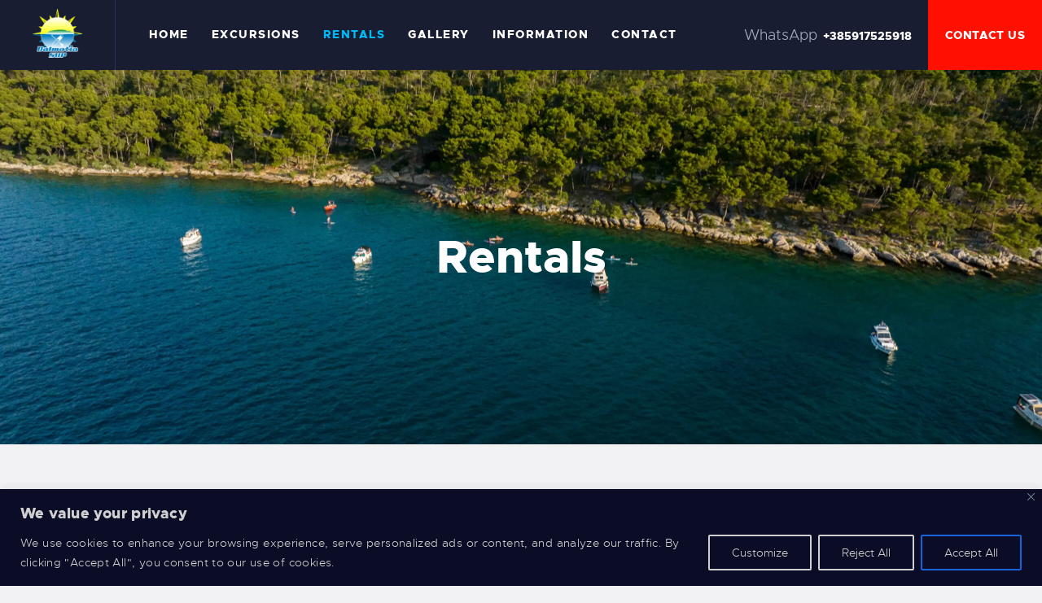

--- FILE ---
content_type: text/html; charset=UTF-8
request_url: https://dalmatiasup.com/rentals/
body_size: 20479
content:
<!DOCTYPE html>
<html lang="en-US" class="no-js
									 scheme_default										">
<head>
			<meta charset="UTF-8">
		<meta name="viewport" content="width=device-width, initial-scale=1, maximum-scale=1">
		<meta name="format-detection" content="telephone=no">
		<link rel="profile" href="//gmpg.org/xfn/11">
		<link rel="pingback" href="https://dalmatiasup.com/xmlrpc.php">
		<meta name='robots' content='index, follow, max-image-preview:large, max-snippet:-1, max-video-preview:-1' />

	<!-- This site is optimized with the Yoast SEO plugin v25.8 - https://yoast.com/wordpress/plugins/seo/ -->
	<title>Rentals - Dalmatia SUP</title>
	<link rel="canonical" href="https://dalmatiasup.com/rentals/" />
	<meta property="og:locale" content="en_US" />
	<meta property="og:type" content="article" />
	<meta property="og:title" content="Rentals - Dalmatia SUP" />
	<meta property="og:description" content="RENTALS: Rent a SUP from one day up to a week. Want&hellip;" />
	<meta property="og:url" content="https://dalmatiasup.com/rentals/" />
	<meta property="og:site_name" content="Dalmatia SUP" />
	<meta property="article:publisher" content="https://web.facebook.com/profile.php?id=61550052552723&amp;mibextid=ZbWKwL&amp;_rdc=1&amp;_rdr" />
	<meta property="article:modified_time" content="2025-04-16T10:47:27+00:00" />
	<meta property="og:image" content="https://dalmatiasup.com/wp-content/uploads/2023/08/Sup-30-scaled.jpg" />
	<meta property="og:image:width" content="2560" />
	<meta property="og:image:height" content="1919" />
	<meta property="og:image:type" content="image/jpeg" />
	<meta name="twitter:card" content="summary_large_image" />
	<meta name="twitter:label1" content="Est. reading time" />
	<meta name="twitter:data1" content="1 minute" />
	<script type="application/ld+json" class="yoast-schema-graph">{"@context":"https://schema.org","@graph":[{"@type":"WebPage","@id":"https://dalmatiasup.com/rentals/","url":"https://dalmatiasup.com/rentals/","name":"Rentals - Dalmatia SUP","isPartOf":{"@id":"https://dalmatiasup.com/#website"},"datePublished":"2019-02-05T12:39:05+00:00","dateModified":"2025-04-16T10:47:27+00:00","breadcrumb":{"@id":"https://dalmatiasup.com/rentals/#breadcrumb"},"inLanguage":"en-US","potentialAction":[{"@type":"ReadAction","target":["https://dalmatiasup.com/rentals/"]}]},{"@type":"BreadcrumbList","@id":"https://dalmatiasup.com/rentals/#breadcrumb","itemListElement":[{"@type":"ListItem","position":1,"name":"Home","item":"https://dalmatiasup.com/"},{"@type":"ListItem","position":2,"name":"Rentals"}]},{"@type":"WebSite","@id":"https://dalmatiasup.com/#website","url":"https://dalmatiasup.com/","name":"Dalmatia SUP","description":"We aim to organize trips with SUP boards","publisher":{"@id":"https://dalmatiasup.com/#organization"},"potentialAction":[{"@type":"SearchAction","target":{"@type":"EntryPoint","urlTemplate":"https://dalmatiasup.com/?s={search_term_string}"},"query-input":{"@type":"PropertyValueSpecification","valueRequired":true,"valueName":"search_term_string"}}],"inLanguage":"en-US"},{"@type":"Organization","@id":"https://dalmatiasup.com/#organization","name":"Dalmatia SUP","url":"https://dalmatiasup.com/","logo":{"@type":"ImageObject","inLanguage":"en-US","@id":"https://dalmatiasup.com/#/schema/logo/image/","url":"https://dalmatiasup.com/wp-content/uploads/2023/08/Dalmatia-Sup-LOGO-e1690906646147.png","contentUrl":"https://dalmatiasup.com/wp-content/uploads/2023/08/Dalmatia-Sup-LOGO-e1690906646147.png","width":150,"height":148,"caption":"Dalmatia SUP"},"image":{"@id":"https://dalmatiasup.com/#/schema/logo/image/"},"sameAs":["https://web.facebook.com/profile.php?id=61550052552723&mibextid=ZbWKwL&_rdc=1&_rdr","https://www.instagram.com/dalmatia_sup/","https://www.tiktok.com/@dalmatia_sup"]}]}</script>
	<!-- / Yoast SEO plugin. -->


<link rel='dns-prefetch' href='//fonts.googleapis.com' />
<link rel="alternate" type="application/rss+xml" title="Dalmatia SUP &raquo; Feed" href="https://dalmatiasup.com/feed/" />
<link rel="alternate" type="application/rss+xml" title="Dalmatia SUP &raquo; Comments Feed" href="https://dalmatiasup.com/comments/feed/" />
<link rel="alternate" title="oEmbed (JSON)" type="application/json+oembed" href="https://dalmatiasup.com/wp-json/oembed/1.0/embed?url=https%3A%2F%2Fdalmatiasup.com%2Frentals%2F" />
<link rel="alternate" title="oEmbed (XML)" type="text/xml+oembed" href="https://dalmatiasup.com/wp-json/oembed/1.0/embed?url=https%3A%2F%2Fdalmatiasup.com%2Frentals%2F&#038;format=xml" />
<meta property="og:url" content="https://dalmatiasup.com/rentals/ "/>
			<meta property="og:title" content="Rentals" />
			<meta property="og:description" content="			
							
					
			RENTALS:		
		Rent a SUP from one day up to a week.
Want to keep it a little longer? No problem, additional days are available at an extra cost.		
		35 € / 1 day 25 € / 2-6 days (per day) 120 € / 7 days 
 	SUP board and paddle
 	Dry bag
 	Free delivery for distances cca 25 km
* Additional days are available at an extra cost.		
			Price includes:		
		
 	SUP board and paddle
 	High pressure pump
 	Security leash
 	Dry bag
 	Waterproof bag for mobile phone
		
			Important info:		
		Free delivery for distances cca 25 km		
			BOOK NOW" />  
			<meta property="og:type" content="article" /><style id='wp-img-auto-sizes-contain-inline-css' type='text/css'>
img:is([sizes=auto i],[sizes^="auto," i]){contain-intrinsic-size:3000px 1500px}
/*# sourceURL=wp-img-auto-sizes-contain-inline-css */
</style>
<style id='classic-theme-styles-inline-css' type='text/css'>
/*! This file is auto-generated */
.wp-block-button__link{color:#fff;background-color:#32373c;border-radius:9999px;box-shadow:none;text-decoration:none;padding:calc(.667em + 2px) calc(1.333em + 2px);font-size:1.125em}.wp-block-file__button{background:#32373c;color:#fff;text-decoration:none}
/*# sourceURL=/wp-includes/css/classic-themes.min.css */
</style>
<link property="stylesheet" rel='stylesheet' id='wpo_min-header-0-css' href='https://dalmatiasup.com/wp-content/cache/wpo-minify/1756377619/assets/wpo-minify-header-70e453db.min.css' type='text/css' media='all' />
<script type="text/javascript" src="https://dalmatiasup.com/wp-includes/js/jquery/jquery.min.js" id="jquery-core-js"></script>
<script type="text/javascript" src="https://dalmatiasup.com/wp-includes/js/jquery/jquery-migrate.min.js" id="jquery-migrate-js"></script>
<link rel="https://api.w.org/" href="https://dalmatiasup.com/wp-json/" /><link rel="alternate" title="JSON" type="application/json" href="https://dalmatiasup.com/wp-json/wp/v2/pages/306" /><link rel="EditURI" type="application/rsd+xml" title="RSD" href="https://dalmatiasup.com/xmlrpc.php?rsd" />
<meta name="generator" content="WordPress 6.9" />
<link rel='shortlink' href='https://dalmatiasup.com/?p=306' />
<style id="cky-style-inline">[data-cky-tag]{visibility:hidden;}</style>			<style type="text/css">
			<!--
				#page_preloader {
					background-color: #ffffff !important;background-image: url(https://dalmatiasup.com/wp-content/uploads/2019/04/preloader.gif);				}
			-->
			</style>
			<meta name="generator" content="Elementor 3.31.3; features: additional_custom_breakpoints, e_element_cache; settings: css_print_method-internal, google_font-enabled, font_display-auto">
<style type="text/css">.recentcomments a{display:inline !important;padding:0 !important;margin:0 !important;}</style>			<style>
				.e-con.e-parent:nth-of-type(n+4):not(.e-lazyloaded):not(.e-no-lazyload),
				.e-con.e-parent:nth-of-type(n+4):not(.e-lazyloaded):not(.e-no-lazyload) * {
					background-image: none !important;
				}
				@media screen and (max-height: 1024px) {
					.e-con.e-parent:nth-of-type(n+3):not(.e-lazyloaded):not(.e-no-lazyload),
					.e-con.e-parent:nth-of-type(n+3):not(.e-lazyloaded):not(.e-no-lazyload) * {
						background-image: none !important;
					}
				}
				@media screen and (max-height: 640px) {
					.e-con.e-parent:nth-of-type(n+2):not(.e-lazyloaded):not(.e-no-lazyload),
					.e-con.e-parent:nth-of-type(n+2):not(.e-lazyloaded):not(.e-no-lazyload) * {
						background-image: none !important;
					}
				}
			</style>
			<meta name="generator" content="Powered by Slider Revolution 6.7.31 - responsive, Mobile-Friendly Slider Plugin for WordPress with comfortable drag and drop interface." />
<link rel="icon" href="https://dalmatiasup.com/wp-content/uploads/2023/08/Dalmatia-Sup-LOGO-e1690906646147-90x90.png" sizes="32x32" />
<link rel="icon" href="https://dalmatiasup.com/wp-content/uploads/2023/08/Dalmatia-Sup-LOGO-e1690906136687-270x270.png" sizes="192x192" />
<link rel="apple-touch-icon" href="https://dalmatiasup.com/wp-content/uploads/2023/08/Dalmatia-Sup-LOGO-e1690906136687-270x270.png" />
<meta name="msapplication-TileImage" content="https://dalmatiasup.com/wp-content/uploads/2023/08/Dalmatia-Sup-LOGO-e1690906136687-270x270.png" />
<script>function setREVStartSize(e){
			//window.requestAnimationFrame(function() {
				window.RSIW = window.RSIW===undefined ? window.innerWidth : window.RSIW;
				window.RSIH = window.RSIH===undefined ? window.innerHeight : window.RSIH;
				try {
					var pw = document.getElementById(e.c).parentNode.offsetWidth,
						newh;
					pw = pw===0 || isNaN(pw) || (e.l=="fullwidth" || e.layout=="fullwidth") ? window.RSIW : pw;
					e.tabw = e.tabw===undefined ? 0 : parseInt(e.tabw);
					e.thumbw = e.thumbw===undefined ? 0 : parseInt(e.thumbw);
					e.tabh = e.tabh===undefined ? 0 : parseInt(e.tabh);
					e.thumbh = e.thumbh===undefined ? 0 : parseInt(e.thumbh);
					e.tabhide = e.tabhide===undefined ? 0 : parseInt(e.tabhide);
					e.thumbhide = e.thumbhide===undefined ? 0 : parseInt(e.thumbhide);
					e.mh = e.mh===undefined || e.mh=="" || e.mh==="auto" ? 0 : parseInt(e.mh,0);
					if(e.layout==="fullscreen" || e.l==="fullscreen")
						newh = Math.max(e.mh,window.RSIH);
					else{
						e.gw = Array.isArray(e.gw) ? e.gw : [e.gw];
						for (var i in e.rl) if (e.gw[i]===undefined || e.gw[i]===0) e.gw[i] = e.gw[i-1];
						e.gh = e.el===undefined || e.el==="" || (Array.isArray(e.el) && e.el.length==0)? e.gh : e.el;
						e.gh = Array.isArray(e.gh) ? e.gh : [e.gh];
						for (var i in e.rl) if (e.gh[i]===undefined || e.gh[i]===0) e.gh[i] = e.gh[i-1];
											
						var nl = new Array(e.rl.length),
							ix = 0,
							sl;
						e.tabw = e.tabhide>=pw ? 0 : e.tabw;
						e.thumbw = e.thumbhide>=pw ? 0 : e.thumbw;
						e.tabh = e.tabhide>=pw ? 0 : e.tabh;
						e.thumbh = e.thumbhide>=pw ? 0 : e.thumbh;
						for (var i in e.rl) nl[i] = e.rl[i]<window.RSIW ? 0 : e.rl[i];
						sl = nl[0];
						for (var i in nl) if (sl>nl[i] && nl[i]>0) { sl = nl[i]; ix=i;}
						var m = pw>(e.gw[ix]+e.tabw+e.thumbw) ? 1 : (pw-(e.tabw+e.thumbw)) / (e.gw[ix]);
						newh =  (e.gh[ix] * m) + (e.tabh + e.thumbh);
					}
					var el = document.getElementById(e.c);
					if (el!==null && el) el.style.height = newh+"px";
					el = document.getElementById(e.c+"_wrapper");
					if (el!==null && el) {
						el.style.height = newh+"px";
						el.style.display = "block";
					}
				} catch(e){
					console.log("Failure at Presize of Slider:" + e)
				}
			//});
		  };</script>
		<style type="text/css" id="wp-custom-css">
			.cky-btn-revisit-wrapper .cky-btn-revisit,
.cky-preference-content-wrapper .cky-show-desc-btn,
.cky-accordion-header .cky-accordion-btn,
.cky-btn.sc_button_hover_slide_left,
.cky-preference-header .cky-btn-close,
.cky-consent-bar .cky-banner-btn-close {
	background: transparent !important;
}

.social_icon.social_icon_note .icon-note {
		background: transparent url(https://dalmatiasup.com/wp-content/uploads/2023/08/tiktok.png) center no-repeat;
	background-size: 16px;
	position: absolute;
	top: 0;
	right: 0;
	bottom: 0;
	left: 0;
	width: 100%;
	height: 100%;
}

.social_icon.social_icon_note .icon-note::before {
	content: none;
}

.socials_mobile {
	display: none !important;
}
		</style>
		<style type="text/css" id="trx_addons-inline-styles-inline-css">.trx_addons_inline_1720812512 img{max-height:60px;}.trx_addons_inline_1744066630 img{max-height:60px;}</style>
<style id="rocket-lazyload-nojs-css">.rll-youtube-player, [data-lazy-src]{display:none !important;}</style>
<style id="elementor-post-783">.elementor-783 .elementor-element.elementor-element-303f752 > .elementor-container > .elementor-column > .elementor-widget-wrap{align-content:center;align-items:center;}.elementor-783 .elementor-element.elementor-element-303f752{padding:0px 0px 0px 0px;}.elementor-bc-flex-widget .elementor-783 .elementor-element.elementor-element-9739237.elementor-column .elementor-widget-wrap{align-items:center;}.elementor-783 .elementor-element.elementor-element-9739237.elementor-column.elementor-element[data-element_type="column"] > .elementor-widget-wrap.elementor-element-populated{align-content:center;align-items:center;}.elementor-783 .elementor-element.elementor-element-9739237{-ms-flex-pack:inherit;-webkit-justify-content:inherit;justify-content:inherit;}.elementor-783 .elementor-element.elementor-element-9739237 > .elementor-element-populated{text-align:center;}.elementor-783 .elementor-element.elementor-element-9739237 > .elementor-element-populated.elementor-column-wrap{padding:0px 25px 0px 25px;}.elementor-783 .elementor-element.elementor-element-9739237 > .elementor-element-populated.elementor-widget-wrap{padding:0px 25px 0px 25px;}.elementor-783 .elementor-element.elementor-element-f53df5f > .elementor-widget-container{margin:-4px 0px 0px 0px;}.elementor-783 .elementor-element.elementor-element-f53df5f .logo_image{max-height:60px;}.elementor-bc-flex-widget .elementor-783 .elementor-element.elementor-element-0a87ba8.elementor-column .elementor-widget-wrap{align-items:center;}.elementor-783 .elementor-element.elementor-element-0a87ba8.elementor-column.elementor-element[data-element_type="column"] > .elementor-widget-wrap.elementor-element-populated{align-content:center;align-items:center;}.elementor-783 .elementor-element.elementor-element-0a87ba8{-ms-flex-pack:inherit;-webkit-justify-content:inherit;justify-content:inherit;}.elementor-783 .elementor-element.elementor-element-0a87ba8 > .elementor-element-populated{border-style:solid;border-width:0px 0px 0px 1px;border-color:#313459;}.elementor-783 .elementor-element.elementor-element-0a87ba8 > .elementor-element-populated.elementor-column-wrap{padding:0px 0px 0px 27px;}.elementor-783 .elementor-element.elementor-element-0a87ba8 > .elementor-element-populated.elementor-widget-wrap{padding:0px 0px 0px 27px;}.elementor-783 .elementor-element.elementor-element-8c47e21 > .elementor-widget-wrap > .elementor-widget:not(.elementor-widget__width-auto):not(.elementor-widget__width-initial):not(:last-child):not(.elementor-absolute){margin-bottom:0px;}.elementor-783 .elementor-element.elementor-element-8c47e21{-ms-flex-pack:inherit;-webkit-justify-content:inherit;justify-content:inherit;}.elementor-783 .elementor-element.elementor-element-8c47e21 > .elementor-element-populated.elementor-column-wrap{padding:0px 0px 0px 0px;}.elementor-783 .elementor-element.elementor-element-8c47e21 > .elementor-element-populated.elementor-widget-wrap{padding:0px 0px 0px 0px;}.elementor-783 .elementor-element.elementor-element-ae4fa1a > .elementor-widget-container{margin:-10px 0px -10px 0px;}.elementor-783 .elementor-element.elementor-element-6ff6462 > .elementor-container > .elementor-column > .elementor-widget-wrap{align-content:center;align-items:center;}.elementor-783 .elementor-element.elementor-element-56cd045{-ms-flex-pack:inherit;-webkit-justify-content:inherit;justify-content:inherit;}.elementor-783 .elementor-element.elementor-element-3eed0c6 > .elementor-widget-container{margin:-4px 0px 0px 0px;}.elementor-783 .elementor-element.elementor-element-3eed0c6 .logo_image{max-height:60px;}.elementor-783 .elementor-element.elementor-element-3f79b58{-ms-flex-pack:inherit;-webkit-justify-content:inherit;justify-content:inherit;}.elementor-783 .elementor-element.elementor-element-dd840fc:not(.elementor-motion-effects-element-type-background), .elementor-783 .elementor-element.elementor-element-dd840fc > .elementor-motion-effects-container > .elementor-motion-effects-layer{background-image:url("https://dalmatiasup.com/wp-content/uploads/2023/08/Sup-9-scaled.jpg");background-position:center center;background-repeat:no-repeat;background-size:cover;}.elementor-783 .elementor-element.elementor-element-dd840fc{transition:background 0.3s, border 0.3s, border-radius 0.3s, box-shadow 0.3s;padding:200px 0px 200px 0px;}.elementor-783 .elementor-element.elementor-element-dd840fc > .elementor-background-overlay{transition:background 0.3s, border-radius 0.3s, opacity 0.3s;}.elementor-783 .elementor-element.elementor-element-e605936{-ms-flex-pack:inherit;-webkit-justify-content:inherit;justify-content:inherit;}.elementor-783 .elementor-element.elementor-element-4cb2fee .sc_layouts_title{min-height:0px;}@media(min-width:768px){.elementor-783 .elementor-element.elementor-element-9739237{width:11.008%;}.elementor-783 .elementor-element.elementor-element-0a87ba8{width:59.988%;}.elementor-783 .elementor-element.elementor-element-8c47e21{width:29%;}.elementor-783 .elementor-element.elementor-element-56cd045{width:30.75%;}.elementor-783 .elementor-element.elementor-element-3f79b58{width:69.25%;}}@media(max-width:1279px) and (min-width:768px){.elementor-783 .elementor-element.elementor-element-9739237{width:15%;}.elementor-783 .elementor-element.elementor-element-0a87ba8{width:65%;}.elementor-783 .elementor-element.elementor-element-8c47e21{width:32%;}}@media(max-width:1279px){.elementor-783 .elementor-element.elementor-element-9739237 > .elementor-element-populated.elementor-column-wrap{padding:0px 15px 0px 15px;}.elementor-783 .elementor-element.elementor-element-9739237 > .elementor-element-populated.elementor-widget-wrap{padding:0px 15px 0px 15px;}.elementor-783 .elementor-element.elementor-element-0a87ba8 > .elementor-element-populated.elementor-column-wrap{padding:0px 0px 0px 10px;}.elementor-783 .elementor-element.elementor-element-0a87ba8 > .elementor-element-populated.elementor-widget-wrap{padding:0px 0px 0px 10px;}.elementor-783 .elementor-element.elementor-element-8c47e21 > .elementor-element-populated.elementor-column-wrap{padding:0px 20px 0px 0px;}.elementor-783 .elementor-element.elementor-element-8c47e21 > .elementor-element-populated.elementor-widget-wrap{padding:0px 20px 0px 0px;}.elementor-783 .elementor-element.elementor-element-dd840fc{padding:80px 0px 80px 0px;}}@media(max-width:767px){.elementor-783 .elementor-element.elementor-element-56cd045{width:40%;}.elementor-783 .elementor-element.elementor-element-3f79b58{width:60%;}.elementor-783 .elementor-element.elementor-element-dd840fc{padding:50px 0px 50px 0px;}}</style>
<style id="elementor-post-585">.elementor-585 .elementor-element.elementor-element-bcdb5d0 > .elementor-container > .elementor-column > .elementor-widget-wrap{align-content:center;align-items:center;}.elementor-585 .elementor-element.elementor-element-bcdb5d0:not(.elementor-motion-effects-element-type-background), .elementor-585 .elementor-element.elementor-element-bcdb5d0 > .elementor-motion-effects-container > .elementor-motion-effects-layer{background-color:#191d32;}.elementor-585 .elementor-element.elementor-element-bcdb5d0{border-style:solid;border-width:1px 0px 0px 0px;border-color:#313459;transition:background 0.3s, border 0.3s, border-radius 0.3s, box-shadow 0.3s;}.elementor-585 .elementor-element.elementor-element-bcdb5d0 > .elementor-background-overlay{transition:background 0.3s, border-radius 0.3s, opacity 0.3s;}.elementor-585 .elementor-element.elementor-element-b37f3df{-ms-flex-pack:inherit;-webkit-justify-content:inherit;justify-content:inherit;}.elementor-585 .elementor-element.elementor-element-b37f3df > .elementor-element-populated{margin:0px 0px 0px 0px;--e-column-margin-right:0px;--e-column-margin-left:0px;}.elementor-585 .elementor-element.elementor-element-ddcd70a{-ms-flex-pack:inherit;-webkit-justify-content:inherit;justify-content:inherit;}.elementor-585 .elementor-element.elementor-element-ddcd70a > .elementor-element-populated{border-style:solid;border-color:#313459;margin:0px 0px 0px 0px;--e-column-margin-right:0px;--e-column-margin-left:0px;}.elementor-585 .elementor-element.elementor-element-c08c16e > .elementor-container > .elementor-column > .elementor-widget-wrap{align-content:center;align-items:center;}.elementor-585 .elementor-element.elementor-element-c08c16e:not(.elementor-motion-effects-element-type-background), .elementor-585 .elementor-element.elementor-element-c08c16e > .elementor-motion-effects-container > .elementor-motion-effects-layer{background-color:#191d32;}.elementor-585 .elementor-element.elementor-element-c08c16e{border-style:solid;border-width:1px 0px 0px 0px;border-color:#313459;transition:background 0.3s, border 0.3s, border-radius 0.3s, box-shadow 0.3s;}.elementor-585 .elementor-element.elementor-element-c08c16e > .elementor-background-overlay{transition:background 0.3s, border-radius 0.3s, opacity 0.3s;}.elementor-585 .elementor-element.elementor-element-59a923c{-ms-flex-pack:inherit;-webkit-justify-content:inherit;justify-content:inherit;}.elementor-585 .elementor-element.elementor-element-59a923c > .elementor-element-populated.elementor-column-wrap{padding:0px 0px 0px 0px;}.elementor-585 .elementor-element.elementor-element-59a923c > .elementor-element-populated.elementor-widget-wrap{padding:0px 0px 0px 0px;}.elementor-585 .elementor-element.elementor-element-2eb7ac0{font-size:0px;}.elementor-585 .elementor-element.elementor-element-e8433d1{-ms-flex-pack:inherit;-webkit-justify-content:inherit;justify-content:inherit;}.elementor-585 .elementor-element.elementor-element-e8433d1 > .elementor-element-populated{margin:0px 0px 0px 0px;--e-column-margin-right:0px;--e-column-margin-left:0px;}@media(min-width:768px){.elementor-585 .elementor-element.elementor-element-b37f3df{width:60.049%;}.elementor-585 .elementor-element.elementor-element-ddcd70a{width:39.951%;}.elementor-585 .elementor-element.elementor-element-59a923c{width:60%;}.elementor-585 .elementor-element.elementor-element-e8433d1{width:40%;}}@media(max-width:767px){.elementor-585 .elementor-element.elementor-element-bcdb5d0{padding:15px 0px 0px 0px;}.elementor-585 .elementor-element.elementor-element-b37f3df{width:100%;}.elementor-585 .elementor-element.elementor-element-900c190 > .elementor-widget-container{padding:0px 25px 15px 25px;}.elementor-585 .elementor-element.elementor-element-900c190{text-align:center;}.elementor-585 .elementor-element.elementor-element-ddcd70a{width:100%;}.elementor-585 .elementor-element.elementor-element-ddcd70a > .elementor-element-populated{border-width:1px 0px 0px 0px;}.elementor-585 .elementor-element.elementor-element-ddcd70a > .elementor-element-populated, .elementor-585 .elementor-element.elementor-element-ddcd70a > .elementor-element-populated > .elementor-background-overlay, .elementor-585 .elementor-element.elementor-element-ddcd70a > .elementor-background-slideshow{border-radius:0px 0px 0px 0px;}}</style>
<noscript></noscript><style id='global-styles-inline-css' type='text/css'>
:root{--wp--preset--aspect-ratio--square: 1;--wp--preset--aspect-ratio--4-3: 4/3;--wp--preset--aspect-ratio--3-4: 3/4;--wp--preset--aspect-ratio--3-2: 3/2;--wp--preset--aspect-ratio--2-3: 2/3;--wp--preset--aspect-ratio--16-9: 16/9;--wp--preset--aspect-ratio--9-16: 9/16;--wp--preset--color--black: #000000;--wp--preset--color--cyan-bluish-gray: #abb8c3;--wp--preset--color--white: #ffffff;--wp--preset--color--pale-pink: #f78da7;--wp--preset--color--vivid-red: #cf2e2e;--wp--preset--color--luminous-vivid-orange: #ff6900;--wp--preset--color--luminous-vivid-amber: #fcb900;--wp--preset--color--light-green-cyan: #7bdcb5;--wp--preset--color--vivid-green-cyan: #00d084;--wp--preset--color--pale-cyan-blue: #8ed1fc;--wp--preset--color--vivid-cyan-blue: #0693e3;--wp--preset--color--vivid-purple: #9b51e0;--wp--preset--color--bg-color: #f2f2f4;--wp--preset--color--bd-color: #dddce1;--wp--preset--color--text-dark: #221b40;--wp--preset--color--text-light: #635c81;--wp--preset--color--text-link: #ff1000;--wp--preset--color--text-hover: #00b8f4;--wp--preset--color--text-link-2: #00b8f4;--wp--preset--color--text-hover-2: #ff1000;--wp--preset--color--text-link-3: #0D71CE;--wp--preset--color--text-hover-3: #00b8f4;--wp--preset--gradient--vivid-cyan-blue-to-vivid-purple: linear-gradient(135deg,rgb(6,147,227) 0%,rgb(155,81,224) 100%);--wp--preset--gradient--light-green-cyan-to-vivid-green-cyan: linear-gradient(135deg,rgb(122,220,180) 0%,rgb(0,208,130) 100%);--wp--preset--gradient--luminous-vivid-amber-to-luminous-vivid-orange: linear-gradient(135deg,rgb(252,185,0) 0%,rgb(255,105,0) 100%);--wp--preset--gradient--luminous-vivid-orange-to-vivid-red: linear-gradient(135deg,rgb(255,105,0) 0%,rgb(207,46,46) 100%);--wp--preset--gradient--very-light-gray-to-cyan-bluish-gray: linear-gradient(135deg,rgb(238,238,238) 0%,rgb(169,184,195) 100%);--wp--preset--gradient--cool-to-warm-spectrum: linear-gradient(135deg,rgb(74,234,220) 0%,rgb(151,120,209) 20%,rgb(207,42,186) 40%,rgb(238,44,130) 60%,rgb(251,105,98) 80%,rgb(254,248,76) 100%);--wp--preset--gradient--blush-light-purple: linear-gradient(135deg,rgb(255,206,236) 0%,rgb(152,150,240) 100%);--wp--preset--gradient--blush-bordeaux: linear-gradient(135deg,rgb(254,205,165) 0%,rgb(254,45,45) 50%,rgb(107,0,62) 100%);--wp--preset--gradient--luminous-dusk: linear-gradient(135deg,rgb(255,203,112) 0%,rgb(199,81,192) 50%,rgb(65,88,208) 100%);--wp--preset--gradient--pale-ocean: linear-gradient(135deg,rgb(255,245,203) 0%,rgb(182,227,212) 50%,rgb(51,167,181) 100%);--wp--preset--gradient--electric-grass: linear-gradient(135deg,rgb(202,248,128) 0%,rgb(113,206,126) 100%);--wp--preset--gradient--midnight: linear-gradient(135deg,rgb(2,3,129) 0%,rgb(40,116,252) 100%);--wp--preset--font-size--small: 13px;--wp--preset--font-size--medium: 20px;--wp--preset--font-size--large: 36px;--wp--preset--font-size--x-large: 42px;--wp--preset--spacing--20: 0.44rem;--wp--preset--spacing--30: 0.67rem;--wp--preset--spacing--40: 1rem;--wp--preset--spacing--50: 1.5rem;--wp--preset--spacing--60: 2.25rem;--wp--preset--spacing--70: 3.38rem;--wp--preset--spacing--80: 5.06rem;--wp--preset--shadow--natural: 6px 6px 9px rgba(0, 0, 0, 0.2);--wp--preset--shadow--deep: 12px 12px 50px rgba(0, 0, 0, 0.4);--wp--preset--shadow--sharp: 6px 6px 0px rgba(0, 0, 0, 0.2);--wp--preset--shadow--outlined: 6px 6px 0px -3px rgb(255, 255, 255), 6px 6px rgb(0, 0, 0);--wp--preset--shadow--crisp: 6px 6px 0px rgb(0, 0, 0);}:where(.is-layout-flex){gap: 0.5em;}:where(.is-layout-grid){gap: 0.5em;}body .is-layout-flex{display: flex;}.is-layout-flex{flex-wrap: wrap;align-items: center;}.is-layout-flex > :is(*, div){margin: 0;}body .is-layout-grid{display: grid;}.is-layout-grid > :is(*, div){margin: 0;}:where(.wp-block-columns.is-layout-flex){gap: 2em;}:where(.wp-block-columns.is-layout-grid){gap: 2em;}:where(.wp-block-post-template.is-layout-flex){gap: 1.25em;}:where(.wp-block-post-template.is-layout-grid){gap: 1.25em;}.has-black-color{color: var(--wp--preset--color--black) !important;}.has-cyan-bluish-gray-color{color: var(--wp--preset--color--cyan-bluish-gray) !important;}.has-white-color{color: var(--wp--preset--color--white) !important;}.has-pale-pink-color{color: var(--wp--preset--color--pale-pink) !important;}.has-vivid-red-color{color: var(--wp--preset--color--vivid-red) !important;}.has-luminous-vivid-orange-color{color: var(--wp--preset--color--luminous-vivid-orange) !important;}.has-luminous-vivid-amber-color{color: var(--wp--preset--color--luminous-vivid-amber) !important;}.has-light-green-cyan-color{color: var(--wp--preset--color--light-green-cyan) !important;}.has-vivid-green-cyan-color{color: var(--wp--preset--color--vivid-green-cyan) !important;}.has-pale-cyan-blue-color{color: var(--wp--preset--color--pale-cyan-blue) !important;}.has-vivid-cyan-blue-color{color: var(--wp--preset--color--vivid-cyan-blue) !important;}.has-vivid-purple-color{color: var(--wp--preset--color--vivid-purple) !important;}.has-black-background-color{background-color: var(--wp--preset--color--black) !important;}.has-cyan-bluish-gray-background-color{background-color: var(--wp--preset--color--cyan-bluish-gray) !important;}.has-white-background-color{background-color: var(--wp--preset--color--white) !important;}.has-pale-pink-background-color{background-color: var(--wp--preset--color--pale-pink) !important;}.has-vivid-red-background-color{background-color: var(--wp--preset--color--vivid-red) !important;}.has-luminous-vivid-orange-background-color{background-color: var(--wp--preset--color--luminous-vivid-orange) !important;}.has-luminous-vivid-amber-background-color{background-color: var(--wp--preset--color--luminous-vivid-amber) !important;}.has-light-green-cyan-background-color{background-color: var(--wp--preset--color--light-green-cyan) !important;}.has-vivid-green-cyan-background-color{background-color: var(--wp--preset--color--vivid-green-cyan) !important;}.has-pale-cyan-blue-background-color{background-color: var(--wp--preset--color--pale-cyan-blue) !important;}.has-vivid-cyan-blue-background-color{background-color: var(--wp--preset--color--vivid-cyan-blue) !important;}.has-vivid-purple-background-color{background-color: var(--wp--preset--color--vivid-purple) !important;}.has-black-border-color{border-color: var(--wp--preset--color--black) !important;}.has-cyan-bluish-gray-border-color{border-color: var(--wp--preset--color--cyan-bluish-gray) !important;}.has-white-border-color{border-color: var(--wp--preset--color--white) !important;}.has-pale-pink-border-color{border-color: var(--wp--preset--color--pale-pink) !important;}.has-vivid-red-border-color{border-color: var(--wp--preset--color--vivid-red) !important;}.has-luminous-vivid-orange-border-color{border-color: var(--wp--preset--color--luminous-vivid-orange) !important;}.has-luminous-vivid-amber-border-color{border-color: var(--wp--preset--color--luminous-vivid-amber) !important;}.has-light-green-cyan-border-color{border-color: var(--wp--preset--color--light-green-cyan) !important;}.has-vivid-green-cyan-border-color{border-color: var(--wp--preset--color--vivid-green-cyan) !important;}.has-pale-cyan-blue-border-color{border-color: var(--wp--preset--color--pale-cyan-blue) !important;}.has-vivid-cyan-blue-border-color{border-color: var(--wp--preset--color--vivid-cyan-blue) !important;}.has-vivid-purple-border-color{border-color: var(--wp--preset--color--vivid-purple) !important;}.has-vivid-cyan-blue-to-vivid-purple-gradient-background{background: var(--wp--preset--gradient--vivid-cyan-blue-to-vivid-purple) !important;}.has-light-green-cyan-to-vivid-green-cyan-gradient-background{background: var(--wp--preset--gradient--light-green-cyan-to-vivid-green-cyan) !important;}.has-luminous-vivid-amber-to-luminous-vivid-orange-gradient-background{background: var(--wp--preset--gradient--luminous-vivid-amber-to-luminous-vivid-orange) !important;}.has-luminous-vivid-orange-to-vivid-red-gradient-background{background: var(--wp--preset--gradient--luminous-vivid-orange-to-vivid-red) !important;}.has-very-light-gray-to-cyan-bluish-gray-gradient-background{background: var(--wp--preset--gradient--very-light-gray-to-cyan-bluish-gray) !important;}.has-cool-to-warm-spectrum-gradient-background{background: var(--wp--preset--gradient--cool-to-warm-spectrum) !important;}.has-blush-light-purple-gradient-background{background: var(--wp--preset--gradient--blush-light-purple) !important;}.has-blush-bordeaux-gradient-background{background: var(--wp--preset--gradient--blush-bordeaux) !important;}.has-luminous-dusk-gradient-background{background: var(--wp--preset--gradient--luminous-dusk) !important;}.has-pale-ocean-gradient-background{background: var(--wp--preset--gradient--pale-ocean) !important;}.has-electric-grass-gradient-background{background: var(--wp--preset--gradient--electric-grass) !important;}.has-midnight-gradient-background{background: var(--wp--preset--gradient--midnight) !important;}.has-small-font-size{font-size: var(--wp--preset--font-size--small) !important;}.has-medium-font-size{font-size: var(--wp--preset--font-size--medium) !important;}.has-large-font-size{font-size: var(--wp--preset--font-size--large) !important;}.has-x-large-font-size{font-size: var(--wp--preset--font-size--x-large) !important;}
/*# sourceURL=global-styles-inline-css */
</style>
<link property="stylesheet" rel='stylesheet' id='wpo_min-footer-0-css' href='https://dalmatiasup.com/wp-content/cache/wpo-minify/1756377619/assets/wpo-minify-footer-667311f6.min.css' type='text/css' media='all' />
</head>

<body class="wp-singular page-template-default page page-id-306 wp-custom-logo wp-theme-briny wp-child-theme-briny-child ua_chrome preloader body_tag scheme_default blog_mode_page body_style_wide is_single sidebar_hide expand_content remove_margins trx_addons_present header_type_custom header_style_header-custom-783 header_position_default menu_style_top no_layout elementor-default elementor-kit-2731 elementor-page elementor-page-306">

	
	<div id="page_preloader"></div>
	<div class="body_wrap">

		<div class="page_wrap">
			<header class="top_panel top_panel_custom top_panel_custom_783 top_panel_custom_header-default				 without_bg_image">
			<div data-elementor-type="cpt_layouts" data-elementor-id="783" class="elementor elementor-783">
						<section class="elementor-section elementor-top-section elementor-element elementor-element-303f752 elementor-section-full_width elementor-section-content-middle sc_layouts_row sc_layouts_row_type_compact sc_layouts_hide_on_mobile scheme_dark elementor-section-height-default elementor-section-height-default" data-id="303f752" data-element_type="section">
						<div class="elementor-container elementor-column-gap-no">
					<div class="elementor-column elementor-col-33 elementor-top-column elementor-element elementor-element-9739237 sc_inner_width_none sc_layouts_column_icons_position_left" data-id="9739237" data-element_type="column">
			<div class="elementor-widget-wrap elementor-element-populated">
						<div class="sc_layouts_item elementor-element elementor-element-f53df5f sc_fly_static elementor-widget elementor-widget-trx_sc_layouts_logo" data-id="f53df5f" data-element_type="widget" data-widget_type="trx_sc_layouts_logo.default">
				<div class="elementor-widget-container">
					<a href="https://dalmatiasup.com/" id="trx_sc_layouts_logo_992680626" class="sc_layouts_logo sc_layouts_logo_default trx_addons_inline_1720812512"><img class="logo_image"
					src="//dalmatiasup.com/wp-content/uploads/2023/08/Dalmatia-Sup-LOGO-e1690906646147.png"
											srcset="//dalmatiasup.com/wp-content/uploads/2023/08/Dalmatia-Sup-LOGO-e1690906646147.png 2x"
											alt="Dalmatia SUP" width="150" height="148"></a><!-- /.sc_layouts_logo -->				</div>
				</div>
					</div>
		</div>
				<div class="elementor-column elementor-col-33 elementor-top-column elementor-element elementor-element-0a87ba8 sc_inner_width_none sc_layouts_column_icons_position_left" data-id="0a87ba8" data-element_type="column">
			<div class="elementor-widget-wrap elementor-element-populated">
						<div class="sc_layouts_item elementor-element elementor-element-50ec4e2 sc_fly_static elementor-widget elementor-widget-trx_sc_layouts_menu" data-id="50ec4e2" data-element_type="widget" data-widget_type="trx_sc_layouts_menu.default">
				<div class="elementor-widget-container">
					<nav class="sc_layouts_menu sc_layouts_menu_default sc_layouts_menu_dir_horizontal menu_hover_fade" id="trx_sc_layouts_menu_719026280" data-animation-in="fadeIn" data-animation-out="fadeOut"		><ul id="menu_main" class="sc_layouts_menu_nav menu_main_nav"><li id="menu-item-3943" class="menu-item menu-item-type-post_type menu-item-object-page menu-item-home menu-item-3943"><a href="https://dalmatiasup.com/"><span>Home</span></a></li><li id="menu-item-4038" class="menu-item menu-item-type-post_type menu-item-object-page menu-item-has-children menu-item-4038"><a href="https://dalmatiasup.com/excursions/"><span>Excursions</span></a>
<ul class="sub-menu"><li id="menu-item-4014" class="menu-item menu-item-type-post_type menu-item-object-cpt_tours menu-item-4014"><a href="https://dalmatiasup.com/tours/daily-tours/"><span>DAILY TOURS</span></a></li><li id="menu-item-4023" class="menu-item menu-item-type-post_type menu-item-object-cpt_tours menu-item-4023"><a href="https://dalmatiasup.com/tours/sup-excursions/"><span>SUP EXCURSIONS</span></a></li><li id="menu-item-4031" class="menu-item menu-item-type-post_type menu-item-object-cpt_tours menu-item-4031"><a href="https://dalmatiasup.com/tours/team-building-private-tour/"><span>TEAM BUILDING &#038;  PRIVATE TOUR</span></a></li></ul>
</li><li id="menu-item-4080" class="menu-item menu-item-type-post_type menu-item-object-page current-menu-item page_item page-item-306 current_page_item menu-item-4080"><a href="https://dalmatiasup.com/rentals/" aria-current="page"><span>Rentals</span></a></li><li id="menu-item-1117" class="menu-item menu-item-type-post_type menu-item-object-page menu-item-1117"><a href="https://dalmatiasup.com/gallery/"><span>Gallery</span></a></li><li id="menu-item-305" class="menu-item menu-item-type-custom menu-item-object-custom menu-item-has-children menu-item-305"><a href="#"><span>Information</span></a>
<ul class="sub-menu"><li id="menu-item-4208" class="menu-item menu-item-type-post_type menu-item-object-page menu-item-4208"><a href="https://dalmatiasup.com/about-us/"><span>About us</span></a></li><li id="menu-item-4227" class="menu-item menu-item-type-post_type menu-item-object-page menu-item-4227"><a href="https://dalmatiasup.com/about-sup/"><span>About SUP</span></a></li></ul>
</li><li id="menu-item-216" class="menu-item menu-item-type-post_type menu-item-object-page menu-item-216"><a href="https://dalmatiasup.com/contact/"><span>Contact</span></a></li></ul></nav><!-- /.sc_layouts_menu -->				</div>
				</div>
					</div>
		</div>
				<div class="elementor-column elementor-col-33 elementor-top-column elementor-element elementor-element-8c47e21 sc_layouts_column sc_layouts_column_align_right sc_inner_width_none sc_layouts_column_icons_position_left" data-id="8c47e21" data-element_type="column">
			<div class="elementor-widget-wrap elementor-element-populated">
						<div class="sc_layouts_item elementor-element elementor-element-0025c91 sc_fly_static elementor-widget elementor-widget-trx_sc_layouts_iconed_text" data-id="0025c91" data-element_type="widget" data-widget_type="trx_sc_layouts_iconed_text.default">
				<div class="elementor-widget-container">
					<div id="trx_sc_layouts_iconed_text_2100125994" class="sc_layouts_iconed_text"><span class="sc_layouts_item_details sc_layouts_iconed_text_details"><span class="sc_layouts_item_details_line1 sc_layouts_iconed_text_line1">WhatsApp</span><span class="sc_layouts_item_details_line2 sc_layouts_iconed_text_line2">+385917525918</span></span><!-- /.sc_layouts_iconed_text_details --></div><!-- /.sc_layouts_iconed_text -->				</div>
				</div>
				<div class="sc_layouts_item elementor-element elementor-element-ae4fa1a sc_layouts_hide_on_tablet sc_layouts_hide_on_mobile sc_fly_static elementor-widget elementor-widget-trx_sc_button" data-id="ae4fa1a" data-element_type="widget" data-widget_type="trx_sc_button.default">
				<div class="elementor-widget-container">
					<div id="trx_sc_button_986248983"	class="sc_item_button sc_button_wrap"><a href="https://dalmatiasup.com/contact/" class="sc_button hide_on_mobile hide_on_tablet sc_button_default sc_button_size_normal sc_button_icon_right color_style_link3"><span class="sc_button_text sc_align_center"><span class="sc_button_title">Contact us</span></span><!-- /.sc_button_text --></a><!-- /.sc_button --></div><!-- /.sc_item_button -->				</div>
				</div>
					</div>
		</div>
					</div>
		</section>
				<section class="elementor-section elementor-top-section elementor-element elementor-element-6ff6462 elementor-section-content-middle sc_layouts_row sc_layouts_row_type_compact sc_layouts_hide_on_wide sc_layouts_hide_on_desktop sc_layouts_hide_on_notebook sc_layouts_hide_on_tablet scheme_dark elementor-section-full_width elementor-section-height-default elementor-section-height-default" data-id="6ff6462" data-element_type="section">
						<div class="elementor-container elementor-column-gap-extended">
					<div class="elementor-column elementor-col-50 elementor-top-column elementor-element elementor-element-56cd045 sc_inner_width_none sc_layouts_column_icons_position_left" data-id="56cd045" data-element_type="column">
			<div class="elementor-widget-wrap elementor-element-populated">
						<div class="sc_layouts_item elementor-element elementor-element-3eed0c6 sc_fly_static elementor-widget elementor-widget-trx_sc_layouts_logo" data-id="3eed0c6" data-element_type="widget" data-widget_type="trx_sc_layouts_logo.default">
				<div class="elementor-widget-container">
					<a href="https://dalmatiasup.com/" id="trx_sc_layouts_logo_1616748845" class="sc_layouts_logo sc_layouts_logo_default trx_addons_inline_1744066630"><img class="logo_image"
					src="//dalmatiasup.com/wp-content/uploads/2023/08/Dalmatia-Sup-LOGO-e1690906646147.png"
											srcset="//dalmatiasup.com/wp-content/uploads/2023/08/Dalmatia-Sup-LOGO-e1690906646147.png 2x"
											alt="Dalmatia SUP" width="150" height="148"></a><!-- /.sc_layouts_logo -->				</div>
				</div>
					</div>
		</div>
				<div class="elementor-column elementor-col-50 elementor-top-column elementor-element elementor-element-3f79b58 sc_layouts_column sc_layouts_column_align_right sc_inner_width_none sc_layouts_column_icons_position_left" data-id="3f79b58" data-element_type="column">
			<div class="elementor-widget-wrap elementor-element-populated">
						<div class="sc_layouts_item elementor-element elementor-element-4a8570b sc_fly_static elementor-widget elementor-widget-trx_sc_layouts_menu" data-id="4a8570b" data-element_type="widget" data-widget_type="trx_sc_layouts_menu.default">
				<div class="elementor-widget-container">
					<div id="trx_sc_layouts_menu_389579741" class="sc_layouts_iconed_text sc_layouts_menu_mobile_button_burger sc_layouts_menu_mobile_button without_menu">
		<a class="sc_layouts_item_link sc_layouts_iconed_text_link" href="#">
			<span class="sc_layouts_item_icon sc_layouts_iconed_text_icon trx_addons_icon-menu"></span>
		</a>
		</div>				</div>
				</div>
					</div>
		</div>
					</div>
		</section>
				<section class="elementor-section elementor-top-section elementor-element elementor-element-dd840fc scheme_dark sc_layouts_hide_on_frontpage elementor-section-boxed elementor-section-height-default elementor-section-height-default" data-id="dd840fc" data-element_type="section" data-settings="{&quot;background_background&quot;:&quot;classic&quot;}">
						<div class="elementor-container elementor-column-gap-extended">
					<div class="elementor-column elementor-col-100 elementor-top-column elementor-element elementor-element-e605936 sc_inner_width_none sc_layouts_column_icons_position_left" data-id="e605936" data-element_type="column">
			<div class="elementor-widget-wrap elementor-element-populated">
						<div class="sc_layouts_item elementor-element elementor-element-4cb2fee sc_fly_static elementor-widget elementor-widget-trx_sc_layouts_title" data-id="4cb2fee" data-element_type="widget" data-widget_type="trx_sc_layouts_title.default">
				<div class="elementor-widget-container">
					<div id="trx_sc_layouts_title_409944832" class="sc_layouts_title sc_align_center with_content without_image without_tint"><div class="sc_layouts_title_content"><div class="sc_layouts_title_title">							<h1 class="sc_layouts_title_caption">Rentals</h1>
							</div></div><!-- .sc_layouts_title_content --></div><!-- /.sc_layouts_title -->				</div>
				</div>
					</div>
		</div>
					</div>
		</section>
				</div>
		</header>
<div class="menu_mobile_overlay"></div>
<div class="menu_mobile menu_mobile_fullscreen scheme_dark">
	<div class="menu_mobile_inner">
		<a class="menu_mobile_close theme_button_close"><span class="theme_button_close_icon"></span></a>
		<a class="sc_layouts_logo" href="https://dalmatiasup.com/">
		<img src="//dalmatiasup.com/wp-content/uploads/2023/08/Dalmatia-Sup-LOGO-e1690906646147.png" srcset="//dalmatiasup.com/wp-content/uploads/2023/08/Dalmatia-Sup-LOGO-e1690906646147.png 2x" alt="Dalmatia SUP" width="150" height="148">	</a>
	<nav class="menu_mobile_nav_area" itemscope itemtype="//schema.org/SiteNavigationElement"><ul id="menu_mobile" class=" menu_mobile_nav"><li class="menu-item menu-item-type-post_type menu-item-object-page menu-item-home menu-item-3943"><a href="https://dalmatiasup.com/"><span>Home</span></a></li><li class="menu-item menu-item-type-post_type menu-item-object-page menu-item-has-children menu-item-4038"><a href="https://dalmatiasup.com/excursions/"><span>Excursions</span></a>
<ul class="sub-menu"><li class="menu-item menu-item-type-post_type menu-item-object-cpt_tours menu-item-4014"><a href="https://dalmatiasup.com/tours/daily-tours/"><span>DAILY TOURS</span></a></li><li class="menu-item menu-item-type-post_type menu-item-object-cpt_tours menu-item-4023"><a href="https://dalmatiasup.com/tours/sup-excursions/"><span>SUP EXCURSIONS</span></a></li><li class="menu-item menu-item-type-post_type menu-item-object-cpt_tours menu-item-4031"><a href="https://dalmatiasup.com/tours/team-building-private-tour/"><span>TEAM BUILDING &#038;  PRIVATE TOUR</span></a></li></ul>
</li><li class="menu-item menu-item-type-post_type menu-item-object-page current-menu-item page_item page-item-306 current_page_item menu-item-4080"><a href="https://dalmatiasup.com/rentals/" aria-current="page"><span>Rentals</span></a></li><li class="menu-item menu-item-type-post_type menu-item-object-page menu-item-1117"><a href="https://dalmatiasup.com/gallery/"><span>Gallery</span></a></li><li class="menu-item menu-item-type-custom menu-item-object-custom menu-item-has-children menu-item-305"><a href="#"><span>Information</span></a>
<ul class="sub-menu"><li class="menu-item menu-item-type-post_type menu-item-object-page menu-item-4208"><a href="https://dalmatiasup.com/about-us/"><span>About us</span></a></li><li class="menu-item menu-item-type-post_type menu-item-object-page menu-item-4227"><a href="https://dalmatiasup.com/about-sup/"><span>About SUP</span></a></li></ul>
</li><li class="menu-item menu-item-type-post_type menu-item-object-page menu-item-216"><a href="https://dalmatiasup.com/contact/"><span>Contact</span></a></li></ul></nav><div class="search_wrap search_style_normal search_mobile">
	<div class="search_form_wrap">
		<form role="search" method="get" class="search_form" action="https://dalmatiasup.com/">
			<input type="hidden" value="" name="post_types">
			<input type="text" class="search_field" placeholder="Search" value="" name="s">
			<button type="submit" class="search_submit trx_addons_icon-search"></button>
					</form>
	</div>
	</div><div class="socials_mobile"><a target="_blank" href="https://web.facebook.com/profile.php?id=61550052552723&#038;mibextid=ZbWKwL&#038;_rdc=1&#038;_rdr" class="social_item social_item_style_icons sc_icon_type_icons social_item_type_icons"><span class="social_icon social_icon_facebook"><span class="icon-facebook"></span></span></a><a target="_blank" href="https://www.instagram.com/dalmatia_sup/" class="social_item social_item_style_icons sc_icon_type_icons social_item_type_icons"><span class="social_icon social_icon_instagramm"><span class="icon-instagramm"></span></span></a><a target="_blank" href="https://www.tiktok.com/@dalmatia_sup" class="social_item social_item_style_icons sc_icon_type_icons social_item_type_icons"><span class="social_icon social_icon_note"><span class="icon-note"></span></span></a></div>	</div>
</div>

			<div class="page_content_wrap">
								<div class="content_wrap">

					<div class="content">
						
<article id="post-306" data-post-id="306"
									class="post_item_single post_type_page post-306 page type-page status-publish hentry">

	
	<div class="post_content entry-content">
				<div data-elementor-type="wp-post" data-elementor-id="306" class="elementor elementor-306">
						<section class="elementor-section elementor-top-section elementor-element elementor-element-6fb0386 elementor-section-stretched elementor-section-boxed elementor-section-height-default elementor-section-height-default" data-id="6fb0386" data-element_type="section" data-settings="{&quot;stretch_section&quot;:&quot;section-stretched&quot;,&quot;background_background&quot;:&quot;classic&quot;}">
						<div class="elementor-container elementor-column-gap-extended">
					<div class="elementor-column elementor-col-100 elementor-top-column elementor-element elementor-element-627e384 sc_inner_width_none sc_layouts_column_icons_position_left" data-id="627e384" data-element_type="column">
			<div class="elementor-widget-wrap">
							</div>
		</div>
					</div>
		</section>
				<section class="elementor-section elementor-top-section elementor-element elementor-element-f657331 elementor-section-boxed elementor-section-height-default elementor-section-height-default" data-id="f657331" data-element_type="section">
						<div class="elementor-container elementor-column-gap-no">
					<div class="elementor-column elementor-col-100 elementor-top-column elementor-element elementor-element-b7fe48b sc_inner_width_none sc_layouts_column_icons_position_left" data-id="b7fe48b" data-element_type="column">
			<div class="elementor-widget-wrap elementor-element-populated">
						<div class="elementor-element elementor-element-317890c sc_fly_static elementor-widget elementor-widget-text-editor" data-id="317890c" data-element_type="widget" data-widget_type="text-editor.default">
				<div class="elementor-widget-container">
									
								</div>
				</div>
				<div class="elementor-element elementor-element-9959055 sc_fly_static elementor-widget elementor-widget-trx_widget_slider" data-id="9959055" data-element_type="widget" data-widget_type="trx_widget_slider.default">
				<div class="elementor-widget-container">
					<div id="trx_widget_slider_825721028" class="widget_area sc_widget_slider"><aside id="trx_widget_slider_825721028_widget" class="widget widget_slider">			<div class="slider_wrap slider_engine_swiper">
				<div id="trx_widget_slider_825721028_outer" class="slider_outer slider_swiper_outer slider_style_default slider_outer_direction_horizontal slider_outer_one slider_outer_pagination slider_outer_pagination_bullets slider_outer_pagination_pos_bottom slider_outer_nocontrols slider_outer_nocentered slider_outer_overflow_hidden slider_outer_titles_center"><div id="trx_widget_slider_825721028_swiper" class="slider_container slider_swiper swiper-slider-container slider_nocontrols slider_nocentered slider_overflow_hidden slider_titles_center slider_resize slider_swipe slider_height_fixed slider_direction_horizontal slider_pagination slider_pagination_bullets slider_pagination_pos_bottom slider_one slider_type_bg" data-ratio="16:9" data-interval="4000" data-effect="slide" data-pagination="bullets" data-direction="horizontal" data-slides-per-view="1" data-slides-space="0" data-slides-centered="0" data-slides-overflow="0" data-mouse-wheel="0" data-autoplay="1" data-slides-min-width="150" style="height:350px;"><div class="slider-wrapper swiper-wrapper"><div  class="slider-slide swiper-slide" data-image="//dalmatiasup.com/wp-content/uploads/2023/08/Sup-35-scaled.jpg" style="background-image:url(//dalmatiasup.com/wp-content/uploads/2023/08/Sup-35-scaled.jpg);"></div><div  class="slider-slide swiper-slide" data-image="//dalmatiasup.com/wp-content/uploads/2023/08/Sup-17-scaled.jpg" style="background-image:url(//dalmatiasup.com/wp-content/uploads/2023/08/Sup-17-scaled.jpg);"></div></div><!-- /.slider-wrapper --><div class="slider_pagination_wrap swiper-pagination"></div></div><!-- /.slider_container --></div><!-- /.slider_outer -->			</div>
			</aside></div>				</div>
				</div>
					</div>
		</div>
					</div>
		</section>
				<section class="elementor-section elementor-top-section elementor-element elementor-element-3843497 elementor-section-boxed elementor-section-height-default elementor-section-height-default" data-id="3843497" data-element_type="section">
						<div class="elementor-container elementor-column-gap-no">
					<div class="elementor-column elementor-col-100 elementor-top-column elementor-element elementor-element-5ba45e8 sc_inner_width_none sc_layouts_column_icons_position_left" data-id="5ba45e8" data-element_type="column">
			<div class="elementor-widget-wrap elementor-element-populated">
						<div class="elementor-element elementor-element-e085cd6 sc_fly_static elementor-widget elementor-widget-spacer" data-id="e085cd6" data-element_type="widget" data-widget_type="spacer.default">
				<div class="elementor-widget-container">
							<div class="elementor-spacer">
			<div class="elementor-spacer-inner"></div>
		</div>
						</div>
				</div>
				<div class="elementor-element elementor-element-9993d94 sc_fly_static elementor-widget elementor-widget-spacer" data-id="9993d94" data-element_type="widget" data-widget_type="spacer.default">
				<div class="elementor-widget-container">
							<div class="elementor-spacer">
			<div class="elementor-spacer-inner"></div>
		</div>
						</div>
				</div>
				<div class="elementor-element elementor-element-c3d8d1a sc_fly_static elementor-widget elementor-widget-heading" data-id="c3d8d1a" data-element_type="widget" data-widget_type="heading.default">
				<div class="elementor-widget-container">
					<h3 class="elementor-heading-title elementor-size-default">RENTALS:</h3>				</div>
				</div>
				<div class="elementor-element elementor-element-c615c50 sc_fly_static elementor-widget elementor-widget-spacer" data-id="c615c50" data-element_type="widget" data-widget_type="spacer.default">
				<div class="elementor-widget-container">
							<div class="elementor-spacer">
			<div class="elementor-spacer-inner"></div>
		</div>
						</div>
				</div>
				<div class="elementor-element elementor-element-bdf3e1c sc_fly_static elementor-widget elementor-widget-text-editor" data-id="bdf3e1c" data-element_type="widget" data-widget_type="text-editor.default">
				<div class="elementor-widget-container">
									Rent a SUP from one day up to a week.
Want to keep it a little longer? No problem, additional days are available at an extra cost.								</div>
				</div>
				<div class="elementor-element elementor-element-fba7d9e sc_fly_static elementor-widget elementor-widget-spacer" data-id="fba7d9e" data-element_type="widget" data-widget_type="spacer.default">
				<div class="elementor-widget-container">
							<div class="elementor-spacer">
			<div class="elementor-spacer-inner"></div>
		</div>
						</div>
				</div>
					</div>
		</div>
					</div>
		</section>
				<section class="elementor-section elementor-top-section elementor-element elementor-element-f3a1598 elementor-section-boxed elementor-section-height-default elementor-section-height-default" data-id="f3a1598" data-element_type="section">
						<div class="elementor-container elementor-column-gap-no">
					<div class="elementor-column elementor-col-100 elementor-top-column elementor-element elementor-element-bc269b0 sc_inner_width_none sc_layouts_column_icons_position_left" data-id="bc269b0" data-element_type="column">
			<div class="elementor-widget-wrap elementor-element-populated">
						<div class="elementor-element elementor-element-0f4b8fc sc_fly_static elementor-widget elementor-widget-spacer" data-id="0f4b8fc" data-element_type="widget" data-widget_type="spacer.default">
				<div class="elementor-widget-container">
							<div class="elementor-spacer">
			<div class="elementor-spacer-inner"></div>
		</div>
						</div>
				</div>
				<section class="elementor-section elementor-inner-section elementor-element elementor-element-ef84d9e elementor-section-content-middle scheme_dark elementor-section-boxed elementor-section-height-default elementor-section-height-default" data-id="ef84d9e" data-element_type="section" data-settings="{&quot;background_background&quot;:&quot;classic&quot;}">
						<div class="elementor-container elementor-column-gap-no">
					<div class="elementor-column elementor-col-50 elementor-inner-column elementor-element elementor-element-562a27e sc_inner_width_none sc_layouts_column_icons_position_left" data-id="562a27e" data-element_type="column">
			<div class="elementor-widget-wrap elementor-element-populated">
						<div class="elementor-element elementor-element-1397152 sc_fly_static elementor-widget elementor-widget-text-editor" data-id="1397152" data-element_type="widget" data-widget_type="text-editor.default">
				<div class="elementor-widget-container">
									<p><b style="font-size: 36px; color: white;">35 €</b><b style="font-size: 20px; color: white;"> / 1 day </b></p>								</div>
				</div>
				<div class="elementor-element elementor-element-89af372 sc_fly_static elementor-widget elementor-widget-text-editor" data-id="89af372" data-element_type="widget" data-widget_type="text-editor.default">
				<div class="elementor-widget-container">
									<p><b style="font-size: 36px; color: white;">25 €</b><b style="font-size: 20px; color: white;"> / 2-6 days (per day) </b></p>								</div>
				</div>
				<div class="elementor-element elementor-element-263b90c sc_fly_static elementor-widget elementor-widget-text-editor" data-id="263b90c" data-element_type="widget" data-widget_type="text-editor.default">
				<div class="elementor-widget-container">
									<p><b style="font-size: 36px; color: white;">120 €</b><b style="font-size: 20px; color: white;"> / 7 days </b></p>								</div>
				</div>
					</div>
		</div>
				<div class="elementor-column elementor-col-50 elementor-inner-column elementor-element elementor-element-ef968f7 sc_inner_width_none sc_layouts_column_icons_position_left" data-id="ef968f7" data-element_type="column">
			<div class="elementor-widget-wrap elementor-element-populated">
						<div class="elementor-element elementor-element-6c73834 sc_fly_static elementor-widget elementor-widget-text-editor" data-id="6c73834" data-element_type="widget" data-widget_type="text-editor.default">
				<div class="elementor-widget-container">
									<ul class="trx_addons_list_custom" style="color: white;">
 	<li>SUP board and paddle</li>
 	<li>Dry bag</li>
 	<li>Free delivery for distances cca 25 km</li>
</ul>								</div>
				</div>
					</div>
		</div>
					</div>
		</section>
				<section class="elementor-section elementor-inner-section elementor-element elementor-element-e9ebc3a elementor-section-content-middle scheme_dark elementor-section-boxed elementor-section-height-default elementor-section-height-default" data-id="e9ebc3a" data-element_type="section" data-settings="{&quot;background_background&quot;:&quot;classic&quot;}">
						<div class="elementor-container elementor-column-gap-no">
					<div class="elementor-column elementor-col-100 elementor-inner-column elementor-element elementor-element-856feae sc_inner_width_none sc_layouts_column_icons_position_left" data-id="856feae" data-element_type="column">
			<div class="elementor-widget-wrap elementor-element-populated">
						<div class="elementor-element elementor-element-4ce0892 sc_fly_static elementor-widget elementor-widget-text-editor" data-id="4ce0892" data-element_type="widget" data-widget_type="text-editor.default">
				<div class="elementor-widget-container">
									* Additional days are available at an extra cost.								</div>
				</div>
					</div>
		</div>
					</div>
		</section>
				<div class="elementor-element elementor-element-bcfa53d sc_fly_static elementor-widget elementor-widget-spacer" data-id="bcfa53d" data-element_type="widget" data-widget_type="spacer.default">
				<div class="elementor-widget-container">
							<div class="elementor-spacer">
			<div class="elementor-spacer-inner"></div>
		</div>
						</div>
				</div>
					</div>
		</div>
					</div>
		</section>
				<section class="elementor-section elementor-top-section elementor-element elementor-element-2436b50 elementor-section-boxed elementor-section-height-default elementor-section-height-default" data-id="2436b50" data-element_type="section">
						<div class="elementor-container elementor-column-gap-no">
					<div class="elementor-column elementor-col-50 elementor-top-column elementor-element elementor-element-da06f42 sc_inner_width_none sc_layouts_column_icons_position_left" data-id="da06f42" data-element_type="column">
			<div class="elementor-widget-wrap elementor-element-populated">
						<div class="elementor-element elementor-element-33c1477 sc_fly_static elementor-widget elementor-widget-heading" data-id="33c1477" data-element_type="widget" data-widget_type="heading.default">
				<div class="elementor-widget-container">
					<h5 class="elementor-heading-title elementor-size-default">Price includes:</h5>				</div>
				</div>
				<div class="elementor-element elementor-element-50bcb01 sc_fly_static elementor-widget elementor-widget-spacer" data-id="50bcb01" data-element_type="widget" data-widget_type="spacer.default">
				<div class="elementor-widget-container">
							<div class="elementor-spacer">
			<div class="elementor-spacer-inner"></div>
		</div>
						</div>
				</div>
				<div class="elementor-element elementor-element-c31559a sc_fly_static elementor-widget elementor-widget-text-editor" data-id="c31559a" data-element_type="widget" data-widget_type="text-editor.default">
				<div class="elementor-widget-container">
									<ul class="trx_addons_list_custom">
 	<li>SUP board and paddle</li>
 	<li>High pressure pump</li>
 	<li>Security leash</li>
 	<li>Dry bag</li>
 	<li>Waterproof bag for mobile phone</li>
 	
</ul>								</div>
				</div>
					</div>
		</div>
				<div class="elementor-column elementor-col-50 elementor-top-column elementor-element elementor-element-017a28c sc_inner_width_none sc_layouts_column_icons_position_left" data-id="017a28c" data-element_type="column">
			<div class="elementor-widget-wrap elementor-element-populated">
						<div class="elementor-element elementor-element-a0647a2 sc_fly_static elementor-widget elementor-widget-heading" data-id="a0647a2" data-element_type="widget" data-widget_type="heading.default">
				<div class="elementor-widget-container">
					<h5 class="elementor-heading-title elementor-size-default">Important info:</h5>				</div>
				</div>
				<div class="elementor-element elementor-element-346fbaf sc_fly_static elementor-widget elementor-widget-spacer" data-id="346fbaf" data-element_type="widget" data-widget_type="spacer.default">
				<div class="elementor-widget-container">
							<div class="elementor-spacer">
			<div class="elementor-spacer-inner"></div>
		</div>
						</div>
				</div>
				<div class="elementor-element elementor-element-af2fa4b sc_fly_static elementor-widget elementor-widget-text-editor" data-id="af2fa4b" data-element_type="widget" data-widget_type="text-editor.default">
				<div class="elementor-widget-container">
									Free delivery for distances cca 25 km								</div>
				</div>
				<div class="elementor-element elementor-element-9120017 sc_fly_static elementor-widget elementor-widget-trx_sc_button" data-id="9120017" data-element_type="widget" data-widget_type="trx_sc_button.default">
				<div class="elementor-widget-container">
					<div id="trx_sc_button_1058484750"	class="sc_item_button sc_button_wrap"><a href="https://dalmatiasup.com/contact/" class="sc_button sc_button_default sc_button_size_normal sc_button_icon_left"><span class="sc_button_text"><span class="sc_button_title">BOOK NOW</span></span><!-- /.sc_button_text --></a><!-- /.sc_button --></div><!-- /.sc_item_button -->				</div>
				</div>
					</div>
		</div>
					</div>
		</section>
				<section class="elementor-section elementor-top-section elementor-element elementor-element-307df53 elementor-section-full_width elementor-section-stretched elementor-section-height-default elementor-section-height-default" data-id="307df53" data-element_type="section" data-settings="{&quot;stretch_section&quot;:&quot;section-stretched&quot;,&quot;background_background&quot;:&quot;classic&quot;}">
						<div class="elementor-container elementor-column-gap-no">
					<div class="elementor-column elementor-col-100 elementor-top-column elementor-element elementor-element-f0eb88c sc_inner_width_none sc_layouts_column_icons_position_left" data-id="f0eb88c" data-element_type="column">
			<div class="elementor-widget-wrap">
							</div>
		</div>
					</div>
		</section>
				</div>
			</div><!-- .entry-content -->

	
</article>
						</div><!-- </.content> -->
										</div><!-- </.content_wrap> -->
								</div><!-- </.page_content_wrap> -->

			<footer class="footer_wrap footer_custom footer_custom_585 footer_custom_main-footer												">
			<div data-elementor-type="cpt_layouts" data-elementor-id="585" class="elementor elementor-585">
						<section class="elementor-section elementor-top-section elementor-element elementor-element-bcdb5d0 elementor-section-full_width elementor-section-content-middle sc_layouts_hide_on_wide sc_layouts_hide_on_desktop sc_layouts_hide_on_notebook sc_layouts_hide_on_tablet scheme_dark elementor-section-height-default elementor-section-height-default" data-id="bcdb5d0" data-element_type="section" data-settings="{&quot;background_background&quot;:&quot;classic&quot;}">
						<div class="elementor-container elementor-column-gap-no">
					<div class="elementor-column elementor-col-50 elementor-top-column elementor-element elementor-element-b37f3df sc_inner_width_none sc_layouts_column_icons_position_left" data-id="b37f3df" data-element_type="column">
			<div class="elementor-widget-wrap elementor-element-populated">
						<div class="sc_layouts_item elementor-element elementor-element-900c190 sc_fly_static elementor-widget elementor-widget-text-editor" data-id="900c190" data-element_type="widget" data-widget_type="text-editor.default">
				<div class="elementor-widget-container">
									<a style="font-size: 14px; text-transform: uppercase; font-weight: 800;" href="https://dalmatiasup.com/" target="_blank" rel="noopener">Dalmatia SUP</a>

<span style="font-size: 14px; font-style: normal; font-weight: 800; text-transform: uppercase;">© </span>

<span style="font-size: 14px; text-transform: uppercase; font-weight: 800;">2026. All Rights Reserved.</span>

<span style="font-size: 13px; text-transform: lower; font-weight: 600; color: red; "> created by </span>
<span style="font-size: 14px; text-transform: uppercase; font-weight: 800;"> / I am root  </span>								</div>
				</div>
					</div>
		</div>
				<div class="elementor-column elementor-col-50 elementor-top-column elementor-element elementor-element-ddcd70a sc_inner_width_none sc_layouts_column_icons_position_left" data-id="ddcd70a" data-element_type="column">
			<div class="elementor-widget-wrap elementor-element-populated">
						<div class="sc_layouts_item elementor-element elementor-element-cbbd631 sc_fly_static elementor-widget elementor-widget-trx_sc_socials" data-id="cbbd631" data-element_type="widget" data-widget_type="trx_sc_socials.default">
				<div class="elementor-widget-container">
					<div  id="trx_sc_socials_1421961185" 
		class="sc_socials sc_socials_default sc_align_center"><div class="socials_wrap"><a target="_blank" href="https://web.facebook.com/profile.php?id=61550052552723&#038;mibextid=ZbWKwL&#038;_rdc=1&#038;_rdr" class="social_item social_item_style_icons sc_icon_type_icons social_item_type_icons"><span class="social_icon social_icon_facebook"><span class="icon-facebook"></span></span></a><a target="_blank" href="https://www.instagram.com/dalmatia_sup/" class="social_item social_item_style_icons sc_icon_type_icons social_item_type_icons"><span class="social_icon social_icon_instagramm"><span class="icon-instagramm"></span></span></a><a target="_blank" href="https://www.tiktok.com/@dalmatia_sup" class="social_item social_item_style_icons sc_icon_type_icons social_item_type_icons"><span class="social_icon social_icon_note"><span class="icon-note"></span></span></a></div><!-- /.socials_wrap --></div><!-- /.sc_socials -->				</div>
				</div>
					</div>
		</div>
					</div>
		</section>
				<section class="elementor-section elementor-top-section elementor-element elementor-element-c08c16e elementor-section-content-middle sc_layouts_hide_on_mobile scheme_dark elementor-section-boxed elementor-section-height-default elementor-section-height-default" data-id="c08c16e" data-element_type="section" data-settings="{&quot;background_background&quot;:&quot;classic&quot;}">
						<div class="elementor-container elementor-column-gap-extended">
					<div class="elementor-column elementor-col-50 elementor-top-column elementor-element elementor-element-59a923c sc_inner_width_none sc_layouts_column_icons_position_left" data-id="59a923c" data-element_type="column">
			<div class="elementor-widget-wrap elementor-element-populated">
						<div class="sc_layouts_item elementor-element elementor-element-2eb7ac0 sc_fly_static elementor-widget elementor-widget-text-editor" data-id="2eb7ac0" data-element_type="widget" data-widget_type="text-editor.default">
				<div class="elementor-widget-container">
									
<a style="font-size: 14px; text-transform: uppercase; font-weight: 800;" href="https://dalmatiasup.com/" target="_blank" rel="noopener">Dalmatia SUP</a>

<span style="font-size: 14px; font-style: normal; font-weight: 800; text-transform: uppercase;">© </span>

<span style="font-size: 14px; text-transform: uppercase; font-weight: 800;">2026. All Rights Reserved.  </span>
<span style="font-size: 13px; text-transform: lower; font-weight: 600; color: red; "> created by </span>
<span style="font-size: 14px; text-transform: uppercase; font-weight: 800;"> / I am root  </span>								</div>
				</div>
					</div>
		</div>
				<div class="elementor-column elementor-col-50 elementor-top-column elementor-element elementor-element-e8433d1 sc_inner_width_none sc_layouts_column_icons_position_left" data-id="e8433d1" data-element_type="column">
			<div class="elementor-widget-wrap elementor-element-populated">
						<div class="sc_layouts_item elementor-element elementor-element-7718053 sc_fly_static elementor-widget elementor-widget-trx_sc_socials" data-id="7718053" data-element_type="widget" data-widget_type="trx_sc_socials.default">
				<div class="elementor-widget-container">
					<div  id="trx_sc_socials_498054976" 
		class="sc_socials sc_socials_default sc_align_right"><div class="socials_wrap"><a target="_blank" href="https://web.facebook.com/profile.php?id=61550052552723&#038;mibextid=ZbWKwL&#038;_rdc=1&#038;_rdr" class="social_item social_item_style_icons sc_icon_type_icons social_item_type_icons"><span class="social_icon social_icon_facebook"><span class="icon-facebook"></span></span></a><a target="_blank" href="https://www.instagram.com/dalmatia_sup/" class="social_item social_item_style_icons sc_icon_type_icons social_item_type_icons"><span class="social_icon social_icon_instagramm"><span class="icon-instagramm"></span></span></a><a target="_blank" href="https://www.tiktok.com/@dalmatia_sup" class="social_item social_item_style_icons sc_icon_type_icons social_item_type_icons"><span class="social_icon social_icon_note"><span class="icon-note"></span></span></a></div><!-- /.socials_wrap --></div><!-- /.sc_socials -->				</div>
				</div>
					</div>
		</div>
					</div>
		</section>
				</div>
		</footer><!-- /.footer_wrap -->

		</div><!-- /.page_wrap -->

	</div><!-- /.body_wrap -->

	
		<script>
			window.RS_MODULES = window.RS_MODULES || {};
			window.RS_MODULES.modules = window.RS_MODULES.modules || {};
			window.RS_MODULES.waiting = window.RS_MODULES.waiting || [];
			window.RS_MODULES.defered = true;
			window.RS_MODULES.moduleWaiting = window.RS_MODULES.moduleWaiting || {};
			window.RS_MODULES.type = 'compiled';
		</script>
		<a href="#" class="trx_addons_scroll_to_top trx_addons_icon-up" title="Scroll to top"></a><script type="speculationrules">
{"prefetch":[{"source":"document","where":{"and":[{"href_matches":"/*"},{"not":{"href_matches":["/wp-*.php","/wp-admin/*","/wp-content/uploads/*","/wp-content/*","/wp-content/plugins/*","/wp-content/themes/briny-child/*","/wp-content/themes/briny/*","/*\\?(.+)"]}},{"not":{"selector_matches":"a[rel~=\"nofollow\"]"}},{"not":{"selector_matches":".no-prefetch, .no-prefetch a"}}]},"eagerness":"conservative"}]}
</script>
<script id="ckyBannerTemplate" type="text/template"><div class="cky-overlay cky-hide"></div><div class="cky-btn-revisit-wrapper cky-revisit-hide" data-cky-tag="revisit-consent" data-tooltip="Cookie Settings" style="background-color:#0056a7"> <button class="cky-btn-revisit" aria-label="Cookie Settings"> <img src="https://dalmatiasup.com/wp-content/plugins/cookie-law-info/lite/frontend/images/revisit.svg" alt="Revisit consent button"> </button></div><div class="cky-consent-container cky-hide" tabindex="0"> <div class="cky-consent-bar" data-cky-tag="notice" style="background-color:#0b0d26;border-color:#0b0d26"> <button class="cky-banner-btn-close" data-cky-tag="close-button" aria-label="Close"> <img src="https://dalmatiasup.com/wp-content/plugins/cookie-law-info/lite/frontend/images/close.svg" alt="Close"> </button> <div class="cky-notice"> <p class="cky-title" role="heading" aria-level="1" data-cky-tag="title" style="color:#d0d0d0">We value your privacy</p><div class="cky-notice-group"> <div class="cky-notice-des" data-cky-tag="description" style="color:#d0d0d0"> <p>We use cookies to enhance your browsing experience, serve personalized ads or content, and analyze our traffic. By clicking "Accept All", you consent to our use of cookies.</p> </div><div class="cky-notice-btn-wrapper" data-cky-tag="notice-buttons"> <button class="cky-btn cky-btn-customize" aria-label="Customize" data-cky-tag="settings-button" style="color:#d0d0d0;background-color:transparent;border-color:#d0d0d0">Customize</button> <button class="cky-btn cky-btn-reject" aria-label="Reject All" data-cky-tag="reject-button" style="color:#d0d0d0;background-color:transparent;border-color:#d0d0d0">Reject All</button> <button class="cky-btn cky-btn-accept" aria-label="Accept All" data-cky-tag="accept-button" style="color:#d0d0d0;background-color:#1863dc;border-color:#1863dc">Accept All</button>  </div></div></div></div></div><div class="cky-modal" tabindex="0"> <div class="cky-preference-center" data-cky-tag="detail" style="color:#d0d0d0;background-color:#0b0d26;border-color:#2A2A2A"> <div class="cky-preference-header"> <span class="cky-preference-title" role="heading" aria-level="1" data-cky-tag="detail-title" style="color:#d0d0d0">Customize Consent Preferences</span> <button class="cky-btn-close" aria-label="[cky_preference_close_label]" data-cky-tag="detail-close"> <img src="https://dalmatiasup.com/wp-content/plugins/cookie-law-info/lite/frontend/images/close.svg" alt="Close"> </button> </div><div class="cky-preference-body-wrapper"> <div class="cky-preference-content-wrapper" data-cky-tag="detail-description" style="color:#d0d0d0"> <p>We use cookies to help you navigate efficiently and perform certain functions. You will find detailed information about all cookies under each consent category below.</p><p>The cookies that are categorized as "Necessary" are stored on your browser as they are essential for enabling the basic functionalities of the site. </p><p>We also use third-party cookies that help us analyze how you use this website, store your preferences, and provide the content and advertisements that are relevant to you. These cookies will only be stored in your browser with your prior consent.</p><p>You can choose to enable or disable some or all of these cookies but disabling some of them may affect your browsing experience.</p> </div><div class="cky-accordion-wrapper" data-cky-tag="detail-categories"> <div class="cky-accordion" id="ckyDetailCategorynecessary"> <div class="cky-accordion-item"> <div class="cky-accordion-chevron"><i class="cky-chevron-right"></i></div> <div class="cky-accordion-header-wrapper"> <div class="cky-accordion-header"><button class="cky-accordion-btn" aria-label="Necessary" data-cky-tag="detail-category-title" style="color:#d0d0d0">Necessary</button><span class="cky-always-active">Always Active</span> <div class="cky-switch" data-cky-tag="detail-category-toggle"><input type="checkbox" id="ckySwitchnecessary"></div> </div> <div class="cky-accordion-header-des" data-cky-tag="detail-category-description" style="color:#d0d0d0"> <p>Necessary cookies are required to enable the basic features of this site, such as providing secure log-in or adjusting your consent preferences. These cookies do not store any personally identifiable data.</p></div> </div> </div> <div class="cky-accordion-body"> <div class="cky-audit-table" data-cky-tag="audit-table" style="color:#d0d0d0;background-color:#2a2a2a;border-color:#474444"><p class="cky-empty-cookies-text">No cookies to display.</p></div> </div> </div><div class="cky-accordion" id="ckyDetailCategoryfunctional"> <div class="cky-accordion-item"> <div class="cky-accordion-chevron"><i class="cky-chevron-right"></i></div> <div class="cky-accordion-header-wrapper"> <div class="cky-accordion-header"><button class="cky-accordion-btn" aria-label="Functional" data-cky-tag="detail-category-title" style="color:#d0d0d0">Functional</button><span class="cky-always-active">Always Active</span> <div class="cky-switch" data-cky-tag="detail-category-toggle"><input type="checkbox" id="ckySwitchfunctional"></div> </div> <div class="cky-accordion-header-des" data-cky-tag="detail-category-description" style="color:#d0d0d0"> <p>Functional cookies help perform certain functionalities like sharing the content of the website on social media platforms, collecting feedback, and other third-party features.</p></div> </div> </div> <div class="cky-accordion-body"> <div class="cky-audit-table" data-cky-tag="audit-table" style="color:#d0d0d0;background-color:#2a2a2a;border-color:#474444"><p class="cky-empty-cookies-text">No cookies to display.</p></div> </div> </div><div class="cky-accordion" id="ckyDetailCategoryanalytics"> <div class="cky-accordion-item"> <div class="cky-accordion-chevron"><i class="cky-chevron-right"></i></div> <div class="cky-accordion-header-wrapper"> <div class="cky-accordion-header"><button class="cky-accordion-btn" aria-label="Analytics" data-cky-tag="detail-category-title" style="color:#d0d0d0">Analytics</button><span class="cky-always-active">Always Active</span> <div class="cky-switch" data-cky-tag="detail-category-toggle"><input type="checkbox" id="ckySwitchanalytics"></div> </div> <div class="cky-accordion-header-des" data-cky-tag="detail-category-description" style="color:#d0d0d0"> <p>Analytical cookies are used to understand how visitors interact with the website. These cookies help provide information on metrics such as the number of visitors, bounce rate, traffic source, etc.</p></div> </div> </div> <div class="cky-accordion-body"> <div class="cky-audit-table" data-cky-tag="audit-table" style="color:#d0d0d0;background-color:#2a2a2a;border-color:#474444"><p class="cky-empty-cookies-text">No cookies to display.</p></div> </div> </div><div class="cky-accordion" id="ckyDetailCategoryperformance"> <div class="cky-accordion-item"> <div class="cky-accordion-chevron"><i class="cky-chevron-right"></i></div> <div class="cky-accordion-header-wrapper"> <div class="cky-accordion-header"><button class="cky-accordion-btn" aria-label="Performance" data-cky-tag="detail-category-title" style="color:#d0d0d0">Performance</button><span class="cky-always-active">Always Active</span> <div class="cky-switch" data-cky-tag="detail-category-toggle"><input type="checkbox" id="ckySwitchperformance"></div> </div> <div class="cky-accordion-header-des" data-cky-tag="detail-category-description" style="color:#d0d0d0"> <p>Performance cookies are used to understand and analyze the key performance indexes of the website which helps in delivering a better user experience for the visitors.</p></div> </div> </div> <div class="cky-accordion-body"> <div class="cky-audit-table" data-cky-tag="audit-table" style="color:#d0d0d0;background-color:#2a2a2a;border-color:#474444"><p class="cky-empty-cookies-text">No cookies to display.</p></div> </div> </div><div class="cky-accordion" id="ckyDetailCategoryadvertisement"> <div class="cky-accordion-item"> <div class="cky-accordion-chevron"><i class="cky-chevron-right"></i></div> <div class="cky-accordion-header-wrapper"> <div class="cky-accordion-header"><button class="cky-accordion-btn" aria-label="Advertisement" data-cky-tag="detail-category-title" style="color:#d0d0d0">Advertisement</button><span class="cky-always-active">Always Active</span> <div class="cky-switch" data-cky-tag="detail-category-toggle"><input type="checkbox" id="ckySwitchadvertisement"></div> </div> <div class="cky-accordion-header-des" data-cky-tag="detail-category-description" style="color:#d0d0d0"> <p>Advertisement cookies are used to provide visitors with customized advertisements based on the pages you visited previously and to analyze the effectiveness of the ad campaigns.</p></div> </div> </div> <div class="cky-accordion-body"> <div class="cky-audit-table" data-cky-tag="audit-table" style="color:#d0d0d0;background-color:#2a2a2a;border-color:#474444"><p class="cky-empty-cookies-text">No cookies to display.</p></div> </div> </div> </div></div><div class="cky-footer-wrapper"> <span class="cky-footer-shadow"></span> <div class="cky-prefrence-btn-wrapper" data-cky-tag="detail-buttons"> <button class="cky-btn cky-btn-reject" aria-label="Reject All" data-cky-tag="detail-reject-button" style="color:#d0d0d0;background-color:transparent;border-color:#d0d0d0"> Reject All </button> <button class="cky-btn cky-btn-preferences" aria-label="Save My Preferences" data-cky-tag="detail-save-button" style="color:#d0d0d0;background-color:transparent;border-color:#d0d0d0"> Save My Preferences </button> <button class="cky-btn cky-btn-accept" aria-label="Accept All" data-cky-tag="detail-accept-button" style="color:#d0d0d0;background-color:#1863dc;border-color:#1863dc"> Accept All </button> </div></div></div></div></script><script>var ajaxRevslider;function rsCustomAjaxContentLoadingFunction(){ajaxRevslider=function(obj){var content='',data={action:'revslider_ajax_call_front',client_action:'get_slider_html',token:'8dbf406c17',type:obj.type,id:obj.id,aspectratio:obj.aspectratio};jQuery.ajax({type:'post',url:'https://dalmatiasup.com/wp-admin/admin-ajax.php',dataType:'json',data:data,async:false,success:function(ret,textStatus,XMLHttpRequest){if(ret.success==true)content=ret.data;},error:function(e){console.log(e);}});return content;};var ajaxRemoveRevslider=function(obj){return jQuery(obj.selector+' .rev_slider').revkill();};if(jQuery.fn.tpessential!==undefined)if(typeof(jQuery.fn.tpessential.defaults)!=='undefined')jQuery.fn.tpessential.defaults.ajaxTypes.push({type:'revslider',func:ajaxRevslider,killfunc:ajaxRemoveRevslider,openAnimationSpeed:0.3});}var rsCustomAjaxContent_Once=false;if(document.readyState==="loading")document.addEventListener('readystatechange',function(){if((document.readyState==="interactive"||document.readyState==="complete")&&!rsCustomAjaxContent_Once){rsCustomAjaxContent_Once=true;rsCustomAjaxContentLoadingFunction();}});else{rsCustomAjaxContent_Once=true;rsCustomAjaxContentLoadingFunction();}</script>			<script>
				const lazyloadRunObserver = () => {
					const lazyloadBackgrounds = document.querySelectorAll( `.e-con.e-parent:not(.e-lazyloaded)` );
					const lazyloadBackgroundObserver = new IntersectionObserver( ( entries ) => {
						entries.forEach( ( entry ) => {
							if ( entry.isIntersecting ) {
								let lazyloadBackground = entry.target;
								if( lazyloadBackground ) {
									lazyloadBackground.classList.add( 'e-lazyloaded' );
								}
								lazyloadBackgroundObserver.unobserve( entry.target );
							}
						});
					}, { rootMargin: '200px 0px 200px 0px' } );
					lazyloadBackgrounds.forEach( ( lazyloadBackground ) => {
						lazyloadBackgroundObserver.observe( lazyloadBackground );
					} );
				};
				const events = [
					'DOMContentLoaded',
					'elementor/lazyload/observe',
				];
				events.forEach( ( event ) => {
					document.addEventListener( event, lazyloadRunObserver );
				} );
			</script>
			<script type="text/javascript" id="mediaelement-js-extra">
/* <![CDATA[ */
var _wpmejsSettings = {"pluginPath":"/wp-includes/js/mediaelement/","classPrefix":"mejs-","stretching":"responsive","audioShortcodeLibrary":"mediaelement","videoShortcodeLibrary":"mediaelement"};
//# sourceURL=mediaelement-js-extra
/* ]]> */
</script>
<script type="text/javascript" id="wpo_min-footer-0-js-extra">
/* <![CDATA[ */
var _ckyConfig = {"_ipData":[],"_assetsURL":"https://dalmatiasup.com/wp-content/plugins/cookie-law-info/lite/frontend/images/","_publicURL":"https://dalmatiasup.com","_expiry":"365","_categories":[{"name":"Necessary","slug":"necessary","isNecessary":true,"ccpaDoNotSell":true,"cookies":[],"active":true,"defaultConsent":{"gdpr":true,"ccpa":true}},{"name":"Functional","slug":"functional","isNecessary":false,"ccpaDoNotSell":true,"cookies":[],"active":true,"defaultConsent":{"gdpr":false,"ccpa":false}},{"name":"Analytics","slug":"analytics","isNecessary":false,"ccpaDoNotSell":true,"cookies":[],"active":true,"defaultConsent":{"gdpr":false,"ccpa":false}},{"name":"Performance","slug":"performance","isNecessary":false,"ccpaDoNotSell":true,"cookies":[],"active":true,"defaultConsent":{"gdpr":false,"ccpa":false}},{"name":"Advertisement","slug":"advertisement","isNecessary":false,"ccpaDoNotSell":true,"cookies":[],"active":true,"defaultConsent":{"gdpr":false,"ccpa":false}}],"_activeLaw":"gdpr","_rootDomain":"","_block":"1","_showBanner":"1","_bannerConfig":{"settings":{"type":"banner","preferenceCenterType":"popup","position":"bottom","applicableLaw":"gdpr"},"behaviours":{"reloadBannerOnAccept":false,"loadAnalyticsByDefault":false,"animations":{"onLoad":"animate","onHide":"sticky"}},"config":{"revisitConsent":{"status":true,"tag":"revisit-consent","position":"bottom-left","meta":{"url":"#"},"styles":{"background-color":"#0056a7"},"elements":{"title":{"type":"text","tag":"revisit-consent-title","status":true,"styles":{"color":"#0056a7"}}}},"preferenceCenter":{"toggle":{"status":true,"tag":"detail-category-toggle","type":"toggle","states":{"active":{"styles":{"background-color":"#1863DC"}},"inactive":{"styles":{"background-color":"#D0D5D2"}}}}},"categoryPreview":{"status":false,"toggle":{"status":true,"tag":"detail-category-preview-toggle","type":"toggle","states":{"active":{"styles":{"background-color":"#1863DC"}},"inactive":{"styles":{"background-color":"#D0D5D2"}}}}},"videoPlaceholder":{"status":true,"styles":{"background-color":"#0b0d26","border-color":"#0b0d26","color":"#ffffff"}},"readMore":{"status":false,"tag":"readmore-button","type":"link","meta":{"noFollow":true,"newTab":true},"styles":{"color":"#1863dc","background-color":"transparent","border-color":"transparent"}},"auditTable":{"status":true},"optOption":{"status":true,"toggle":{"status":true,"tag":"optout-option-toggle","type":"toggle","states":{"active":{"styles":{"background-color":"#1863dc"}},"inactive":{"styles":{"background-color":"#d0d5d2"}}}}}}},"_version":"3.3.4","_logConsent":"1","_tags":[{"tag":"accept-button","styles":{"color":"#d0d0d0","background-color":"#1863dc","border-color":"#1863dc"}},{"tag":"reject-button","styles":{"color":"#d0d0d0","background-color":"transparent","border-color":"#d0d0d0"}},{"tag":"settings-button","styles":{"color":"#d0d0d0","background-color":"transparent","border-color":"#d0d0d0"}},{"tag":"readmore-button","styles":{"color":"#1863dc","background-color":"transparent","border-color":"transparent"}},{"tag":"donotsell-button","styles":{"color":"#1863dc","background-color":"transparent","border-color":"transparent"}},{"tag":"accept-button","styles":{"color":"#d0d0d0","background-color":"#1863dc","border-color":"#1863dc"}},{"tag":"revisit-consent","styles":{"background-color":"#0056a7"}}],"_shortCodes":[{"key":"cky_readmore","content":"\u003Ca href=\"#\" class=\"cky-policy\" aria-label=\"Cookie Policy\" target=\"_blank\" rel=\"noopener\" data-cky-tag=\"readmore-button\"\u003ECookie Policy\u003C/a\u003E","tag":"readmore-button","status":false,"attributes":{"rel":"nofollow","target":"_blank"}},{"key":"cky_show_desc","content":"\u003Cbutton class=\"cky-show-desc-btn\" data-cky-tag=\"show-desc-button\" aria-label=\"Show more\"\u003EShow more\u003C/button\u003E","tag":"show-desc-button","status":true,"attributes":[]},{"key":"cky_hide_desc","content":"\u003Cbutton class=\"cky-show-desc-btn\" data-cky-tag=\"hide-desc-button\" aria-label=\"Show less\"\u003EShow less\u003C/button\u003E","tag":"hide-desc-button","status":true,"attributes":[]},{"key":"cky_category_toggle_label","content":"[cky_{{status}}_category_label] [cky_preference_{{category_slug}}_title]","tag":"","status":true,"attributes":[]},{"key":"cky_enable_category_label","content":"Enable","tag":"","status":true,"attributes":[]},{"key":"cky_disable_category_label","content":"Disable","tag":"","status":true,"attributes":[]},{"key":"cky_video_placeholder","content":"\u003Cdiv class=\"video-placeholder-normal\" data-cky-tag=\"video-placeholder\" id=\"[UNIQUEID]\"\u003E\u003Cp class=\"video-placeholder-text-normal\" data-cky-tag=\"placeholder-title\"\u003EPlease accept cookies to access this content\u003C/p\u003E\u003C/div\u003E","tag":"","status":true,"attributes":[]},{"key":"cky_enable_optout_label","content":"Enable","tag":"","status":true,"attributes":[]},{"key":"cky_disable_optout_label","content":"Disable","tag":"","status":true,"attributes":[]},{"key":"cky_optout_toggle_label","content":"[cky_{{status}}_optout_label] [cky_optout_option_title]","tag":"","status":true,"attributes":[]},{"key":"cky_optout_option_title","content":"Do Not Sell or Share My Personal Information","tag":"","status":true,"attributes":[]},{"key":"cky_optout_close_label","content":"Close","tag":"","status":true,"attributes":[]},{"key":"cky_preference_close_label","content":"Close","tag":"","status":true,"attributes":[]}],"_rtl":"","_language":"en","_providersToBlock":[]};
var _ckyStyles = {"css":".cky-overlay{background: #000000; opacity: 0.4; position: fixed; top: 0; left: 0; width: 100%; height: 100%; z-index: 99999999;}.cky-hide{display: none;}.cky-btn-revisit-wrapper{display: flex; align-items: center; justify-content: center; background: #0056a7; width: 45px; height: 45px; border-radius: 50%; position: fixed; z-index: 999999; cursor: pointer;}.cky-revisit-bottom-left{bottom: 15px; left: 15px;}.cky-revisit-bottom-right{bottom: 15px; right: 15px;}.cky-btn-revisit-wrapper .cky-btn-revisit{display: flex; align-items: center; justify-content: center; background: none; border: none; cursor: pointer; position: relative; margin: 0; padding: 0;}.cky-btn-revisit-wrapper .cky-btn-revisit img{max-width: fit-content; margin: 0; height: 30px; width: 30px;}.cky-revisit-bottom-left:hover::before{content: attr(data-tooltip); position: absolute; background: #4e4b66; color: #ffffff; left: calc(100% + 7px); font-size: 12px; line-height: 16px; width: max-content; padding: 4px 8px; border-radius: 4px;}.cky-revisit-bottom-left:hover::after{position: absolute; content: \"\"; border: 5px solid transparent; left: calc(100% + 2px); border-left-width: 0; border-right-color: #4e4b66;}.cky-revisit-bottom-right:hover::before{content: attr(data-tooltip); position: absolute; background: #4e4b66; color: #ffffff; right: calc(100% + 7px); font-size: 12px; line-height: 16px; width: max-content; padding: 4px 8px; border-radius: 4px;}.cky-revisit-bottom-right:hover::after{position: absolute; content: \"\"; border: 5px solid transparent; right: calc(100% + 2px); border-right-width: 0; border-left-color: #4e4b66;}.cky-revisit-hide{display: none;}.cky-consent-container{position: fixed; width: 100%; box-sizing: border-box; z-index: 9999999;}.cky-consent-container .cky-consent-bar{background: #ffffff; border: 1px solid; padding: 16.5px 24px; box-shadow: 0 -1px 10px 0 #acabab4d;}.cky-banner-bottom{bottom: 0; left: 0;}.cky-banner-top{top: 0; left: 0;}.cky-custom-brand-logo-wrapper .cky-custom-brand-logo{width: 100px; height: auto; margin: 0 0 12px 0;}.cky-notice .cky-title{color: #212121; font-weight: 700; font-size: 18px; line-height: 24px; margin: 0 0 12px 0;}.cky-notice-group{display: flex; justify-content: space-between; align-items: center; font-size: 14px; line-height: 24px; font-weight: 400;}.cky-notice-des *,.cky-preference-content-wrapper *,.cky-accordion-header-des *,.cky-gpc-wrapper .cky-gpc-desc *{font-size: 14px;}.cky-notice-des{color: #212121; font-size: 14px; line-height: 24px; font-weight: 400;}.cky-notice-des img{height: 25px; width: 25px;}.cky-consent-bar .cky-notice-des p,.cky-gpc-wrapper .cky-gpc-desc p,.cky-preference-body-wrapper .cky-preference-content-wrapper p,.cky-accordion-header-wrapper .cky-accordion-header-des p,.cky-cookie-des-table li div:last-child p{color: inherit; margin-top: 0; overflow-wrap: break-word;}.cky-notice-des P:last-child,.cky-preference-content-wrapper p:last-child,.cky-cookie-des-table li div:last-child p:last-child,.cky-gpc-wrapper .cky-gpc-desc p:last-child{margin-bottom: 0;}.cky-notice-des a.cky-policy,.cky-notice-des button.cky-policy{font-size: 14px; color: #1863dc; white-space: nowrap; cursor: pointer; background: transparent; border: 1px solid; text-decoration: underline;}.cky-notice-des button.cky-policy{padding: 0;}.cky-notice-des a.cky-policy:focus-visible,.cky-notice-des button.cky-policy:focus-visible,.cky-preference-content-wrapper .cky-show-desc-btn:focus-visible,.cky-accordion-header .cky-accordion-btn:focus-visible,.cky-preference-header .cky-btn-close:focus-visible,.cky-switch input[type=\"checkbox\"]:focus-visible,.cky-footer-wrapper a:focus-visible,.cky-btn:focus-visible{outline: 2px solid #1863dc; outline-offset: 2px;}.cky-btn:focus:not(:focus-visible),.cky-accordion-header .cky-accordion-btn:focus:not(:focus-visible),.cky-preference-content-wrapper .cky-show-desc-btn:focus:not(:focus-visible),.cky-btn-revisit-wrapper .cky-btn-revisit:focus:not(:focus-visible),.cky-preference-header .cky-btn-close:focus:not(:focus-visible),.cky-consent-bar .cky-banner-btn-close:focus:not(:focus-visible){outline: 0;}button.cky-show-desc-btn:not(:hover):not(:active){color: #1863dc; background: transparent;}button.cky-accordion-btn:not(:hover):not(:active),button.cky-banner-btn-close:not(:hover):not(:active),button.cky-btn-close:not(:hover):not(:active),button.cky-btn-revisit:not(:hover):not(:active){background: transparent;}.cky-consent-bar button:hover,.cky-modal.cky-modal-open button:hover,.cky-consent-bar button:focus,.cky-modal.cky-modal-open button:focus{text-decoration: none;}.cky-notice-btn-wrapper{display: flex; justify-content: center; align-items: center; margin-left: 15px;}.cky-notice-btn-wrapper .cky-btn{text-shadow: none; box-shadow: none;}.cky-btn{font-size: 14px; font-family: inherit; line-height: 24px; padding: 8px 27px; font-weight: 500; margin: 0 8px 0 0; border-radius: 2px; white-space: nowrap; cursor: pointer; text-align: center; text-transform: none; min-height: 0;}.cky-btn:hover{opacity: 0.8;}.cky-btn-customize{color: #1863dc; background: transparent; border: 2px solid #1863dc;}.cky-btn-reject{color: #1863dc; background: transparent; border: 2px solid #1863dc;}.cky-btn-accept{background: #1863dc; color: #ffffff; border: 2px solid #1863dc;}.cky-btn:last-child{margin-right: 0;}@media (max-width: 768px){.cky-notice-group{display: block;}.cky-notice-btn-wrapper{margin-left: 0;}.cky-notice-btn-wrapper .cky-btn{flex: auto; max-width: 100%; margin-top: 10px; white-space: unset;}}@media (max-width: 576px){.cky-notice-btn-wrapper{flex-direction: column;}.cky-custom-brand-logo-wrapper, .cky-notice .cky-title, .cky-notice-des, .cky-notice-btn-wrapper{padding: 0 28px;}.cky-consent-container .cky-consent-bar{padding: 16.5px 0;}.cky-notice-des{max-height: 40vh; overflow-y: scroll;}.cky-notice-btn-wrapper .cky-btn{width: 100%; padding: 8px; margin-right: 0;}.cky-notice-btn-wrapper .cky-btn-accept{order: 1;}.cky-notice-btn-wrapper .cky-btn-reject{order: 3;}.cky-notice-btn-wrapper .cky-btn-customize{order: 2;}}@media (max-width: 425px){.cky-custom-brand-logo-wrapper, .cky-notice .cky-title, .cky-notice-des, .cky-notice-btn-wrapper{padding: 0 24px;}.cky-notice-btn-wrapper{flex-direction: column;}.cky-btn{width: 100%; margin: 10px 0 0 0;}.cky-notice-btn-wrapper .cky-btn-customize{order: 2;}.cky-notice-btn-wrapper .cky-btn-reject{order: 3;}.cky-notice-btn-wrapper .cky-btn-accept{order: 1; margin-top: 16px;}}@media (max-width: 352px){.cky-notice .cky-title{font-size: 16px;}.cky-notice-des *{font-size: 12px;}.cky-notice-des, .cky-btn{font-size: 12px;}}.cky-modal.cky-modal-open{display: flex; visibility: visible; -webkit-transform: translate(-50%, -50%); -moz-transform: translate(-50%, -50%); -ms-transform: translate(-50%, -50%); -o-transform: translate(-50%, -50%); transform: translate(-50%, -50%); top: 50%; left: 50%; transition: all 1s ease;}.cky-modal{box-shadow: 0 32px 68px rgba(0, 0, 0, 0.3); margin: 0 auto; position: fixed; max-width: 100%; background: #ffffff; top: 50%; box-sizing: border-box; border-radius: 6px; z-index: 999999999; color: #212121; -webkit-transform: translate(-50%, 100%); -moz-transform: translate(-50%, 100%); -ms-transform: translate(-50%, 100%); -o-transform: translate(-50%, 100%); transform: translate(-50%, 100%); visibility: hidden; transition: all 0s ease;}.cky-preference-center{max-height: 79vh; overflow: hidden; width: 845px; overflow: hidden; flex: 1 1 0; display: flex; flex-direction: column; border-radius: 6px;}.cky-preference-header{display: flex; align-items: center; justify-content: space-between; padding: 22px 24px; border-bottom: 1px solid;}.cky-preference-header .cky-preference-title{font-size: 18px; font-weight: 700; line-height: 24px;}.cky-preference-header .cky-btn-close{margin: 0; cursor: pointer; vertical-align: middle; padding: 0; background: none; border: none; width: auto; height: auto; min-height: 0; line-height: 0; text-shadow: none; box-shadow: none;}.cky-preference-header .cky-btn-close img{margin: 0; height: 10px; width: 10px;}.cky-preference-body-wrapper{padding: 0 24px; flex: 1; overflow: auto; box-sizing: border-box;}.cky-preference-content-wrapper,.cky-gpc-wrapper .cky-gpc-desc{font-size: 14px; line-height: 24px; font-weight: 400; padding: 12px 0;}.cky-preference-content-wrapper{border-bottom: 1px solid;}.cky-preference-content-wrapper img{height: 25px; width: 25px;}.cky-preference-content-wrapper .cky-show-desc-btn{font-size: 14px; font-family: inherit; color: #1863dc; text-decoration: none; line-height: 24px; padding: 0; margin: 0; white-space: nowrap; cursor: pointer; background: transparent; border-color: transparent; text-transform: none; min-height: 0; text-shadow: none; box-shadow: none;}.cky-accordion-wrapper{margin-bottom: 10px;}.cky-accordion{border-bottom: 1px solid;}.cky-accordion:last-child{border-bottom: none;}.cky-accordion .cky-accordion-item{display: flex; margin-top: 10px;}.cky-accordion .cky-accordion-body{display: none;}.cky-accordion.cky-accordion-active .cky-accordion-body{display: block; padding: 0 22px; margin-bottom: 16px;}.cky-accordion-header-wrapper{cursor: pointer; width: 100%;}.cky-accordion-item .cky-accordion-header{display: flex; justify-content: space-between; align-items: center;}.cky-accordion-header .cky-accordion-btn{font-size: 16px; font-family: inherit; color: #212121; line-height: 24px; background: none; border: none; font-weight: 700; padding: 0; margin: 0; cursor: pointer; text-transform: none; min-height: 0; text-shadow: none; box-shadow: none;}.cky-accordion-header .cky-always-active{color: #008000; font-weight: 600; line-height: 24px; font-size: 14px;}.cky-accordion-header-des{font-size: 14px; line-height: 24px; margin: 10px 0 16px 0;}.cky-accordion-chevron{margin-right: 22px; position: relative; cursor: pointer;}.cky-accordion-chevron-hide{display: none;}.cky-accordion .cky-accordion-chevron i::before{content: \"\"; position: absolute; border-right: 1.4px solid; border-bottom: 1.4px solid; border-color: inherit; height: 6px; width: 6px; -webkit-transform: rotate(-45deg); -moz-transform: rotate(-45deg); -ms-transform: rotate(-45deg); -o-transform: rotate(-45deg); transform: rotate(-45deg); transition: all 0.2s ease-in-out; top: 8px;}.cky-accordion.cky-accordion-active .cky-accordion-chevron i::before{-webkit-transform: rotate(45deg); -moz-transform: rotate(45deg); -ms-transform: rotate(45deg); -o-transform: rotate(45deg); transform: rotate(45deg);}.cky-audit-table{background: #f4f4f4; border-radius: 6px;}.cky-audit-table .cky-empty-cookies-text{color: inherit; font-size: 12px; line-height: 24px; margin: 0; padding: 10px;}.cky-audit-table .cky-cookie-des-table{font-size: 12px; line-height: 24px; font-weight: normal; padding: 15px 10px; border-bottom: 1px solid; border-bottom-color: inherit; margin: 0;}.cky-audit-table .cky-cookie-des-table:last-child{border-bottom: none;}.cky-audit-table .cky-cookie-des-table li{list-style-type: none; display: flex; padding: 3px 0;}.cky-audit-table .cky-cookie-des-table li:first-child{padding-top: 0;}.cky-cookie-des-table li div:first-child{width: 100px; font-weight: 600; word-break: break-word; word-wrap: break-word;}.cky-cookie-des-table li div:last-child{flex: 1; word-break: break-word; word-wrap: break-word; margin-left: 8px;}.cky-footer-shadow{display: block; width: 100%; height: 40px; background: linear-gradient(180deg, rgba(255, 255, 255, 0) 0%, #ffffff 100%); position: absolute; bottom: calc(100% - 1px);}.cky-footer-wrapper{position: relative;}.cky-prefrence-btn-wrapper{display: flex; flex-wrap: wrap; align-items: center; justify-content: center; padding: 22px 24px; border-top: 1px solid;}.cky-prefrence-btn-wrapper .cky-btn{flex: auto; max-width: 100%; text-shadow: none; box-shadow: none;}.cky-btn-preferences{color: #1863dc; background: transparent; border: 2px solid #1863dc;}.cky-preference-header,.cky-preference-body-wrapper,.cky-preference-content-wrapper,.cky-accordion-wrapper,.cky-accordion,.cky-accordion-wrapper,.cky-footer-wrapper,.cky-prefrence-btn-wrapper{border-color: inherit;}@media (max-width: 845px){.cky-modal{max-width: calc(100% - 16px);}}@media (max-width: 576px){.cky-modal{max-width: 100%;}.cky-preference-center{max-height: 100vh;}.cky-prefrence-btn-wrapper{flex-direction: column;}.cky-accordion.cky-accordion-active .cky-accordion-body{padding-right: 0;}.cky-prefrence-btn-wrapper .cky-btn{width: 100%; margin: 10px 0 0 0;}.cky-prefrence-btn-wrapper .cky-btn-reject{order: 3;}.cky-prefrence-btn-wrapper .cky-btn-accept{order: 1; margin-top: 0;}.cky-prefrence-btn-wrapper .cky-btn-preferences{order: 2;}}@media (max-width: 425px){.cky-accordion-chevron{margin-right: 15px;}.cky-notice-btn-wrapper{margin-top: 0;}.cky-accordion.cky-accordion-active .cky-accordion-body{padding: 0 15px;}}@media (max-width: 352px){.cky-preference-header .cky-preference-title{font-size: 16px;}.cky-preference-header{padding: 16px 24px;}.cky-preference-content-wrapper *, .cky-accordion-header-des *{font-size: 12px;}.cky-preference-content-wrapper, .cky-preference-content-wrapper .cky-show-more, .cky-accordion-header .cky-always-active, .cky-accordion-header-des, .cky-preference-content-wrapper .cky-show-desc-btn, .cky-notice-des a.cky-policy{font-size: 12px;}.cky-accordion-header .cky-accordion-btn{font-size: 14px;}}.cky-switch{display: flex;}.cky-switch input[type=\"checkbox\"]{position: relative; width: 44px; height: 24px; margin: 0; background: #d0d5d2; -webkit-appearance: none; border-radius: 50px; cursor: pointer; outline: 0; border: none; top: 0;}.cky-switch input[type=\"checkbox\"]:checked{background: #1863dc;}.cky-switch input[type=\"checkbox\"]:before{position: absolute; content: \"\"; height: 20px; width: 20px; left: 2px; bottom: 2px; border-radius: 50%; background-color: white; -webkit-transition: 0.4s; transition: 0.4s; margin: 0;}.cky-switch input[type=\"checkbox\"]:after{display: none;}.cky-switch input[type=\"checkbox\"]:checked:before{-webkit-transform: translateX(20px); -ms-transform: translateX(20px); transform: translateX(20px);}@media (max-width: 425px){.cky-switch input[type=\"checkbox\"]{width: 38px; height: 21px;}.cky-switch input[type=\"checkbox\"]:before{height: 17px; width: 17px;}.cky-switch input[type=\"checkbox\"]:checked:before{-webkit-transform: translateX(17px); -ms-transform: translateX(17px); transform: translateX(17px);}}.cky-consent-bar .cky-banner-btn-close{position: absolute; right: 9px; top: 5px; background: none; border: none; cursor: pointer; padding: 0; margin: 0; min-height: 0; line-height: 0; height: auto; width: auto; text-shadow: none; box-shadow: none;}.cky-consent-bar .cky-banner-btn-close img{height: 9px; width: 9px; margin: 0;}.cky-notice-btn-wrapper .cky-btn-do-not-sell{font-size: 14px; line-height: 24px; padding: 6px 0; margin: 0; font-weight: 500; background: none; border-radius: 2px; border: none; cursor: pointer; text-align: left; color: #1863dc; background: transparent; border-color: transparent; box-shadow: none; text-shadow: none;}.cky-consent-bar .cky-banner-btn-close:focus-visible,.cky-notice-btn-wrapper .cky-btn-do-not-sell:focus-visible,.cky-opt-out-btn-wrapper .cky-btn:focus-visible,.cky-opt-out-checkbox-wrapper input[type=\"checkbox\"].cky-opt-out-checkbox:focus-visible{outline: 2px solid #1863dc; outline-offset: 2px;}@media (max-width: 768px){.cky-notice-btn-wrapper{margin-left: 0; margin-top: 10px; justify-content: left;}.cky-notice-btn-wrapper .cky-btn-do-not-sell{padding: 0;}}@media (max-width: 352px){.cky-notice-btn-wrapper .cky-btn-do-not-sell, .cky-notice-des a.cky-policy{font-size: 12px;}}.cky-opt-out-wrapper{padding: 12px 0;}.cky-opt-out-wrapper .cky-opt-out-checkbox-wrapper{display: flex; align-items: center;}.cky-opt-out-checkbox-wrapper .cky-opt-out-checkbox-label{font-size: 16px; font-weight: 700; line-height: 24px; margin: 0 0 0 12px; cursor: pointer;}.cky-opt-out-checkbox-wrapper input[type=\"checkbox\"].cky-opt-out-checkbox{background-color: #ffffff; border: 1px solid black; width: 20px; height: 18.5px; margin: 0; -webkit-appearance: none; position: relative; display: flex; align-items: center; justify-content: center; border-radius: 2px; cursor: pointer;}.cky-opt-out-checkbox-wrapper input[type=\"checkbox\"].cky-opt-out-checkbox:checked{background-color: #1863dc; border: none;}.cky-opt-out-checkbox-wrapper input[type=\"checkbox\"].cky-opt-out-checkbox:checked::after{left: 6px; bottom: 4px; width: 7px; height: 13px; border: solid #ffffff; border-width: 0 3px 3px 0; border-radius: 2px; -webkit-transform: rotate(45deg); -ms-transform: rotate(45deg); transform: rotate(45deg); content: \"\"; position: absolute; box-sizing: border-box;}.cky-opt-out-checkbox-wrapper.cky-disabled .cky-opt-out-checkbox-label,.cky-opt-out-checkbox-wrapper.cky-disabled input[type=\"checkbox\"].cky-opt-out-checkbox{cursor: no-drop;}.cky-gpc-wrapper{margin: 0 0 0 32px;}.cky-footer-wrapper .cky-opt-out-btn-wrapper{display: flex; flex-wrap: wrap; align-items: center; justify-content: center; padding: 22px 24px;}.cky-opt-out-btn-wrapper .cky-btn{flex: auto; max-width: 100%; text-shadow: none; box-shadow: none;}.cky-opt-out-btn-wrapper .cky-btn-cancel{border: 1px solid #dedfe0; background: transparent; color: #858585;}.cky-opt-out-btn-wrapper .cky-btn-confirm{background: #1863dc; color: #ffffff; border: 1px solid #1863dc;}@media (max-width: 352px){.cky-opt-out-checkbox-wrapper .cky-opt-out-checkbox-label{font-size: 14px;}.cky-gpc-wrapper .cky-gpc-desc, .cky-gpc-wrapper .cky-gpc-desc *{font-size: 12px;}.cky-opt-out-checkbox-wrapper input[type=\"checkbox\"].cky-opt-out-checkbox{width: 16px; height: 16px;}.cky-opt-out-checkbox-wrapper input[type=\"checkbox\"].cky-opt-out-checkbox:checked::after{left: 5px; bottom: 4px; width: 3px; height: 9px;}.cky-gpc-wrapper{margin: 0 0 0 28px;}}.video-placeholder-youtube{background-size: 100% 100%; background-position: center; background-repeat: no-repeat; background-color: #b2b0b059; position: relative; display: flex; align-items: center; justify-content: center; max-width: 100%;}.video-placeholder-text-youtube{text-align: center; align-items: center; padding: 10px 16px; background-color: #000000cc; color: #ffffff; border: 1px solid; border-radius: 2px; cursor: pointer;}.video-placeholder-normal{background-image: url(\"/wp-content/plugins/cookie-law-info/lite/frontend/images/placeholder.svg\"); background-size: 80px; background-position: center; background-repeat: no-repeat; background-color: #b2b0b059; position: relative; display: flex; align-items: flex-end; justify-content: center; max-width: 100%;}.video-placeholder-text-normal{align-items: center; padding: 10px 16px; text-align: center; border: 1px solid; border-radius: 2px; cursor: pointer;}.cky-rtl{direction: rtl; text-align: right;}.cky-rtl .cky-banner-btn-close{left: 9px; right: auto;}.cky-rtl .cky-notice-btn-wrapper .cky-btn:last-child{margin-right: 8px;}.cky-rtl .cky-notice-btn-wrapper .cky-btn:first-child{margin-right: 0;}.cky-rtl .cky-notice-btn-wrapper{margin-left: 0; margin-right: 15px;}.cky-rtl .cky-prefrence-btn-wrapper .cky-btn{margin-right: 8px;}.cky-rtl .cky-prefrence-btn-wrapper .cky-btn:first-child{margin-right: 0;}.cky-rtl .cky-accordion .cky-accordion-chevron i::before{border: none; border-left: 1.4px solid; border-top: 1.4px solid; left: 12px;}.cky-rtl .cky-accordion.cky-accordion-active .cky-accordion-chevron i::before{-webkit-transform: rotate(-135deg); -moz-transform: rotate(-135deg); -ms-transform: rotate(-135deg); -o-transform: rotate(-135deg); transform: rotate(-135deg);}@media (max-width: 768px){.cky-rtl .cky-notice-btn-wrapper{margin-right: 0;}}@media (max-width: 576px){.cky-rtl .cky-notice-btn-wrapper .cky-btn:last-child{margin-right: 0;}.cky-rtl .cky-prefrence-btn-wrapper .cky-btn{margin-right: 0;}.cky-rtl .cky-accordion.cky-accordion-active .cky-accordion-body{padding: 0 22px 0 0;}}@media (max-width: 425px){.cky-rtl .cky-accordion.cky-accordion-active .cky-accordion-body{padding: 0 15px 0 0;}}.cky-rtl .cky-opt-out-btn-wrapper .cky-btn{margin-right: 12px;}.cky-rtl .cky-opt-out-btn-wrapper .cky-btn:first-child{margin-right: 0;}.cky-rtl .cky-opt-out-checkbox-wrapper .cky-opt-out-checkbox-label{margin: 0 12px 0 0;}"};
//# sourceURL=wpo_min-footer-0-js-extra
/* ]]> */
</script>
<script defer type="text/javascript" src="https://dalmatiasup.com/wp-content/cache/wpo-minify/1756377619/assets/wpo-minify-footer-7e261505.min.js" id="wpo_min-footer-0-js"></script>
<script type="text/javascript" id="wpo_min-footer-1-js-extra">
/* <![CDATA[ */
var TRX_ADDONS_STORAGE = {"ajax_url":"https://dalmatiasup.com/wp-admin/admin-ajax.php","ajax_nonce":"2cada40df4","site_url":"https://dalmatiasup.com","post_id":"306","vc_edit_mode":"0","popup_engine":"magnific","scroll_progress":"hide","animate_inner_links":"1","add_target_blank":"0","menu_collapse":"1","menu_collapse_icon":"trx_addons_icon-ellipsis-vert","user_logged_in":"0","email_mask":"^([a-zA-Z0-9_\\-]+\\.)*[a-zA-Z0-9_\\-]+@[a-z0-9_\\-]+(\\.[a-z0-9_\\-]+)*\\.[a-z]{2,6}$","msg_ajax_error":"Invalid server answer!","msg_magnific_loading":"Loading image","msg_magnific_error":"Error loading image","msg_error_like":"Error saving your like! Please, try again later.","msg_field_name_empty":"The name can't be empty","msg_field_email_empty":"Too short (or empty) email address","msg_field_email_not_valid":"Invalid email address","msg_field_text_empty":"The message text can't be empty","msg_search_error":"Search error! Try again later.","msg_send_complete":"Send message complete!","msg_send_error":"Transmit failed!","msg_validation_error":"Error data validation!","msg_name_empty":"The name can't be empty","msg_name_long":"Too long name","msg_email_empty":"Too short (or empty) email address","msg_email_long":"E-mail address is too long","msg_email_not_valid":"E-mail address is invalid","msg_text_empty":"The message text can't be empty","ajax_views":"","menu_cache":[".menu_mobile_inner \u003E nav \u003E ul"],"login_via_ajax":"1","msg_login_empty":"The Login field can't be empty","msg_login_long":"The Login field is too long","msg_password_empty":"The password can't be empty and shorter then 4 characters","msg_password_long":"The password is too long","msg_login_success":"Login success! The page should be reloaded in 3 sec.","msg_login_error":"Login failed!","msg_not_agree":"Please, read and check 'Terms and Conditions'","msg_password_not_equal":"The passwords in both fields are not equal","msg_registration_success":"Registration success! Please log in!","msg_registration_error":"Registration failed!","shapes_url":"https://dalmatiasup.com/wp-content/themes/briny/trx_addons/css/shapes/","elementor_stretched_section_container":".page_wrap","scroll_to_anchor":"0","update_location_from_anchor":"0","msg_sc_googlemap_not_avail":"Googlemap service is not available","msg_sc_googlemap_geocoder_error":"Error while geocode address","msg_sc_yandexmap_not_avail":"Yandex map service is not available","msg_sc_yandexmap_geocoder_error":"Error while geocode address"};
//# sourceURL=wpo_min-footer-1-js-extra
/* ]]> */
</script>
<script defer type="text/javascript" src="https://dalmatiasup.com/wp-content/cache/wpo-minify/1756377619/assets/wpo-minify-footer-2f3a6a48.min.js" id="wpo_min-footer-1-js"></script>
<script type="text/javascript" id="wpo_min-footer-2-js-extra">
/* <![CDATA[ */
var wpgdprcFront = {"ajaxUrl":"https://dalmatiasup.com/wp-admin/admin-ajax.php","ajaxNonce":"46cad2d671","ajaxArg":"security","pluginPrefix":"wpgdprc","blogId":"1","isMultiSite":"","locale":"en_US","showSignUpModal":"","showFormModal":"","cookieName":"wpgdprc-consent","consentVersion":"","path":"/","prefix":"wpgdprc"};
var BRINY_STORAGE = {"ajax_url":"https://dalmatiasup.com/wp-admin/admin-ajax.php","ajax_nonce":"2cada40df4","site_url":"https://dalmatiasup.com","theme_url":"https://dalmatiasup.com/wp-content/themes/briny/","site_scheme":"scheme_default","user_logged_in":"","mobile_layout_width":"767","mobile_device":"","menu_side_stretch":"","menu_side_icons":"1","background_video":"","use_mediaelements":"1","open_full_post":"","admin_mode":"","msg_ajax_error":"Invalid server answer!","alter_link_color":"#ff1000","button_hover":"slide_left"};
//# sourceURL=wpo_min-footer-2-js-extra
/* ]]> */
</script>
<script defer type="text/javascript" src="https://dalmatiasup.com/wp-content/cache/wpo-minify/1756377619/assets/wpo-minify-footer-041317e5.min.js" id="wpo_min-footer-2-js"></script>
<script defer type="text/javascript" src="https://dalmatiasup.com/wp-content/cache/wpo-minify/1756377619/assets/wpo-minify-footer-6a2212da.min.js" id="wpo_min-footer-3-js"></script>
<script type="text/javascript" src="https://dalmatiasup.com/wp-includes/js/mediaelement/wp-mediaelement.min.js" id="wp-mediaelement-js"></script>
<script defer type="text/javascript" src="https://dalmatiasup.com/wp-content/cache/wpo-minify/1756377619/assets/wpo-minify-footer-3cea057a.min.js" id="wpo_min-footer-5-js"></script>

</body>
</html>
<!-- Cached by WP-Optimize (gzip) - https://teamupdraft.com/wp-optimize/ - Last modified: January 17, 2026 6:38 am (UTC:0) -->
